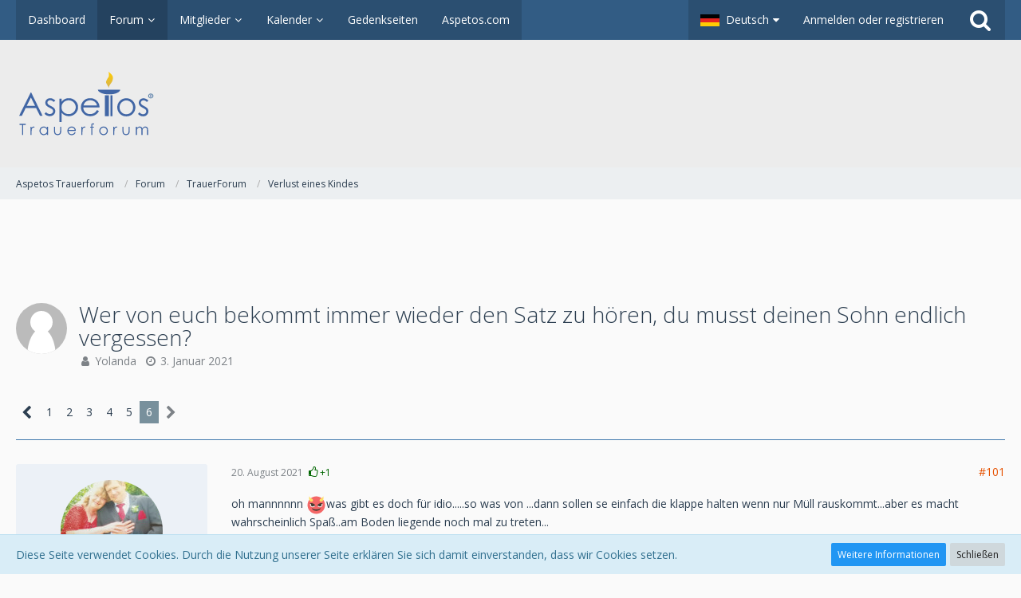

--- FILE ---
content_type: text/html; charset=UTF-8
request_url: https://forum.aspetos.com/forum/thread/2302-wer-von-euch-bekommt-immer-wieder-den-satz-zu-h%C3%B6ren-du-musst-deinen-sohn-endlich/?postID=155466
body_size: 20460
content:




<!DOCTYPE html>
<html dir="ltr" lang="de">

<head>
		
	<title>Wer von euch bekommt immer wieder den Satz zu hören, du musst deinen Sohn endlich vergessen? - Seite 6  - Verlust eines Kindes - Aspetos Trauerforum</title>
	
	<meta charset="utf-8">
<meta name="viewport" content="width=device-width, initial-scale=1">
<meta name="format-detection" content="telephone=no">
<meta property="og:site_name" content="Aspetos Trauerforum">
<meta property="og:title" content="Wer von euch bekommt immer wieder den Satz zu hören, du musst deinen Sohn endlich vergessen? - Aspetos Trauerforum">
<meta property="og:url" content="https://forum.aspetos.com/forum/thread/2302-wer-von-euch-bekommt-immer-wieder-den-satz-zu-h%C3%B6ren-du-musst-deinen-sohn-endlich/">
<meta property="og:type" content="article">
<meta property="og:description" content="Wer von euch bekommt immer wieder diesen Satz zu hören: &quot;Du musst endlich deinen Sohn vergessen! Komm mal weg von diesem Thema!&quot; Ich kann und will ihn nicht vergessen! Sollte ich nicht lieber diese Leute vergessen?">
<meta name="description" content="Wer von euch bekommt immer wieder diesen Satz zu hören: &quot;Du musst endlich deinen Sohn vergessen! Komm mal weg von diesem Thema!&quot; Ich kann und will ihn nicht vergessen! Sollte ich nicht lieber diese Leute vergessen?">

<!-- Stylesheets -->
	<link href='//fonts.googleapis.com/css?family=Open+Sans:400,300,600' rel='stylesheet' type='text/css'>
<link rel="stylesheet" type="text/css" href="https://forum.aspetos.com/style/style-2.css?m=1705407465">


<script>
	var SID_ARG_2ND	= '';
	var WCF_PATH = 'https://forum.aspetos.com/';
	var WSC_API_URL = 'https://forum.aspetos.com/forum/';
	var SECURITY_TOKEN = '272700edc66fa34aa59c8b87737673514c2b593a';
	var LANGUAGE_ID = 1;
	var LANGUAGE_USE_INFORMAL_VARIANT = false;
	var TIME_NOW = 1768991441;
	var URL_LEGACY_MODE = false;
</script>

<script src="https://forum.aspetos.com/js/WoltLabSuite.Core.min.js?v=1541671803"></script>
<script>
requirejs.config({
	baseUrl: 'https://forum.aspetos.com/js'
	
});

</script>
<noscript>
	<style>
		.jsOnly {
			display: none !important;
		}
		
		.noJsOnly {
			display: block !important;
		}
	</style>
</noscript>

<script data-ad-client="ca-pub-2440991802331401" async src="https://pagead2.googlesyndication.com/pagead/js/adsbygoogle.js"></script>

<script src="https://forum.aspetos.com/js/WoltLabSuite.Forum.min.js?v=1541671803"></script><!-- Icons -->
<link rel="icon" href="https://forum.aspetos.com/images/favicon.ico" type="image/x-icon">
<link rel="apple-touch-icon" href="https://forum.aspetos.com/images/apple-touch-icon.png">

<!-- thema color (mobile Chrome) -->
<meta name="theme-color" content="rgba(236, 236, 236, 1)">

<link rel="canonical" href="https://forum.aspetos.com/forum/thread/2302-wer-von-euch-bekommt-immer-wieder-den-satz-zu-h%C3%B6ren-du-musst-deinen-sohn-endlich/">
		
							<link rel="prev" href="https://forum.aspetos.com/forum/thread/2302-wer-von-euch-bekommt-immer-wieder-den-satz-zu-h%C3%B6ren-du-musst-deinen-sohn-endlich/?pageNo=5">
		</head>

<body id="tpl_wbb_thread" itemscope itemtype="http://schema.org/WebPage" itemid="https://forum.aspetos.com/forum/thread/2302-wer-von-euch-bekommt-immer-wieder-den-satz-zu-h%C3%B6ren-du-musst-deinen-sohn-endlich/" data-template="thread" data-application="wbb" data-page-id="46" data-page-identifier="com.woltlab.wbb.Thread">

<a id="top"></a>

<div id="pageContainer" class="pageContainer">
	
	
	<div id="pageHeaderContainer" class="pageHeaderContainer">
	<header id="pageHeader" class="pageHeader">
		<div id="pageHeaderPanel" class="pageHeaderPanel">
			<div class="layoutBoundary">
				<div class="box mainMenu" data-box-identifier="com.woltlab.wcf.MainMenu">
		
		
	<div class="boxContent">
		<nav>
	<ol class="boxMenu">
					<li class="">
				<a href="https://forum.aspetos.com/" class="boxMenuLink">
					<span class="boxMenuLinkTitle">Dashboard</span>
									</a>
				
				</li>					
									<li class="active boxMenuHasChildren">
				<a href="https://forum.aspetos.com/forum/" class="boxMenuLink">
					<span class="boxMenuLinkTitle">Forum</span>
									</a>
				
				<ol class="boxMenuDepth1">					
									<li class="">
				<a href="https://forum.aspetos.com/forum/unresolved-thread-list/" class="boxMenuLink">
					<span class="boxMenuLinkTitle">Unerledigte Themen</span>
									</a>
				
				</li>					
									</ol></li>									<li class=" boxMenuHasChildren">
				<a href="https://forum.aspetos.com/members-list/" class="boxMenuLink">
					<span class="boxMenuLinkTitle">Mitglieder</span>
									</a>
				
				<ol class="boxMenuDepth1">					
									<li class="">
				<a href="https://forum.aspetos.com/recent-activity-list/" class="boxMenuLink">
					<span class="boxMenuLinkTitle">Letzte Aktivitäten</span>
									</a>
				
				</li>					
									<li class="">
				<a href="https://forum.aspetos.com/users-online-list/" class="boxMenuLink">
					<span class="boxMenuLinkTitle">Benutzer online</span>
									</a>
				
				</li>					
									<li class="">
				<a href="https://forum.aspetos.com/team/" class="boxMenuLink">
					<span class="boxMenuLinkTitle">Team</span>
									</a>
				
				</li>					
									<li class="">
				<a href="https://forum.aspetos.com/user-search/" class="boxMenuLink">
					<span class="boxMenuLinkTitle">Mitgliedersuche</span>
									</a>
				
				</li>					
									</ol></li>									<li class=" boxMenuHasChildren">
				<a href="https://forum.aspetos.com/calendar/" class="boxMenuLink">
					<span class="boxMenuLinkTitle">Kalender</span>
									</a>
				
				<ol class="boxMenuDepth1">					
									<li class="">
				<a href="https://forum.aspetos.com/calendar/upcoming-event-list/" class="boxMenuLink">
					<span class="boxMenuLinkTitle">Termine</span>
									</a>
				
				</li>					
									</ol></li>									<li class="">
				<a href="https://aspetos.com/gedenkseiten-oesterreich/" class="boxMenuLink" rel="nofollow" target="_blank">
					<span class="boxMenuLinkTitle">Gedenkseiten</span>
									</a>
				
				</li>					
									<li class="">
				<a href="https://aspetos.com" class="boxMenuLink" rel="nofollow" target="_blank">
					<span class="boxMenuLinkTitle">Aspetos.com</span>
									</a>
				
				</li>					
																</ol>
</nav>	</div>
</div>				
				<nav id="topMenu" class="userPanel">
		
	<ul class="userPanelItems">
									<li id="pageLanguageContainer">
					</li>
										<!-- login box -->
				<li id="userLogin">
					<a class="loginLink" href="https://forum.aspetos.com/login/">Anmelden oder registrieren</a>
					<div id="loginForm" class="loginForm" style="display: none">
						<form method="post" action="https://forum.aspetos.com/login/">
							<section class="section loginFormLogin">
								<h2 class="sectionTitle">Anmeldung</h2>
								
								<dl>
									<dt><label for="username">Benutzername oder E-Mail-Adresse</label></dt>
									<dd>
										<input type="text" id="username" name="username" value="" required class="long jsDialogAutoFocus">
									</dd>
								</dl>
								
								<dl>
									<dt><label for="password">Kennwort</label></dt>
									<dd>
										<input type="password" id="password" name="password" value="" class="long">
										<small><a href="https://forum.aspetos.com/lost-password/">Kennwort vergessen</a></small>
									</dd>
								</dl>
								
																	<dl>
										<dt></dt>
										<dd>
											<label for="useCookies"><input type="checkbox" id="useCookies" name="useCookies" value="1" checked> Dauerhaft angemeldet bleiben</label>
										</dd>
									</dl>
																
								
								
								<div class="userLoginButtons">
									<input type="submit" value="Absenden" accesskey="s">
									<input type="hidden" name="url" value="/forum/thread/2302-wer-von-euch-bekommt-immer-wieder-den-satz-zu-h%C3%B6ren-du-musst-deinen-sohn-endlich/?postID=155466">
									<input type="hidden" name="t" value="272700edc66fa34aa59c8b87737673514c2b593a">								</div>
							</section>
							
															<section class="section loginFormRegister">
									<h2 class="sectionTitle">Registrierung</h2>
									
									<p>Sie haben noch kein Benutzerkonto auf unserer Seite? <a href="https://forum.aspetos.com/register/">Registrieren Sie sich kostenlos</a> und nehmen Sie an unserer Community teil!</p>
									
									<div class="userLoginButtons">
										<a href="https://forum.aspetos.com/register/" class="button loginFormRegisterButton">Benutzerkonto erstellen</a>
									</div>
								</section>
														
							
						</form>
					</div>
					
					</li>
							
								
							
		<!-- page search -->
		<li class="jsOnly">
			<a href="#" id="userPanelSearchButton" class="jsTooltip" title="Suche"><span class="icon icon32 fa-search"></span> <span>Suche</span></a>
		</li>
	</ul>
</nav>
			</div>
		</div>
		
		<div id="pageHeaderFacade" class="pageHeaderFacade">
			<div class="layoutBoundary">
				<div id="pageHeaderLogo" class="pageHeaderLogo">
		
	<a href="https://forum.aspetos.com/">
		<img src="https://forum.aspetos.com/images/styleLogo-2d43d0180dd940d368f20bc6d34aee12c2d61f62.png" alt="" class="pageHeaderLogoLarge" style="width: 502px;height: 80px">
		<img src="https://forum.aspetos.com/images/styleLogo-mobile-2d43d0180dd940d368f20bc6d34aee12c2d61f62.png" alt="" class="pageHeaderLogoSmall">
		
		
	</a>
</div>
				
					

					
			
	
<div id="pageHeaderSearch" class="pageHeaderSearch" itemscope itemtype="http://schema.org/WebSite" itemid="https://forum.aspetos.com/">
	<meta itemprop="url" content="https://forum.aspetos.com/">
	<meta itemprop="name" content="Aspetos Trauerforum">
	<meta itemprop="description" content="">
	
	<form method="post" action="https://forum.aspetos.com/search/" itemprop="potentialAction" itemscope itemtype="http://schema.org/SearchAction">
		<meta itemprop="target" content="https://forum.aspetos.com/search/?q={q}">
		
		<div id="pageHeaderSearchInputContainer" class="pageHeaderSearchInputContainer">
			<div class="pageHeaderSearchType dropdown">
				<a href="#" class="button dropdownToggle">Dieses Thema</a>
				<ul class="dropdownMenu">
					<li><a href="#" data-extended-link="https://forum.aspetos.com/search/" data-object-type="everywhere">Alles</a></li>
					<li class="dropdownDivider"></li>
					
											<li><a href="#" data-extended-link="https://forum.aspetos.com/search/?types%5B%5D=com.woltlab.wbb.post" data-object-type="com.woltlab.wbb.post" data-parameters='{ "threadID": 2302 }'>Dieses Thema</a></li>		<li><a href="#" data-extended-link="https://forum.aspetos.com/search/?types%5B%5D=com.woltlab.wbb.post" data-object-type="com.woltlab.wbb.post" data-parameters='{ "boardIDs[]": 10 }'>Dieses Forum</a></li>
						
						<li class="dropdownDivider"></li>
					
					
																		<li><a href="#" data-extended-link="https://forum.aspetos.com/search/?types%5B%5D=com.woltlab.wcf.article" data-object-type="com.woltlab.wcf.article">Artikel</a></li>
																																			<li><a href="#" data-extended-link="https://forum.aspetos.com/search/?types%5B%5D=com.woltlab.wbb.post" data-object-type="com.woltlab.wbb.post">Forum</a></li>
																								<li><a href="#" data-extended-link="https://forum.aspetos.com/search/?types%5B%5D=com.woltlab.calendar.event" data-object-type="com.woltlab.calendar.event">Termine</a></li>
																
					<li class="dropdownDivider"></li>
					<li><a class="pageHeaderSearchExtendedLink" href="https://forum.aspetos.com/search/">Erweiterte Suche</a></li>
				</ul>
			</div>
			
			<input itemprop="query-input" type="search" name="q" id="pageHeaderSearchInput" class="pageHeaderSearchInput" placeholder="Suchbegriff eingeben" autocomplete="off" value="" required>
			
			<button class="pageHeaderSearchInputButton button" type="submit">
				<span class="icon icon16 fa-search pointer" title="Suche"></span>
			</button>
			
			<div id="pageHeaderSearchParameters"></div>
			
			<input type="hidden" name="t" value="272700edc66fa34aa59c8b87737673514c2b593a">		</div>
	</form>
</div>

	</div>
		</div>
		
		</header>
	
	
</div>
	
	
	
	
	
	<div class="pageNavigation">
	<div class="layoutBoundary">
			<nav class="breadcrumbs">
		<ol itemprop="breadcrumb" itemscope itemtype="http://schema.org/BreadcrumbList">
			<li title="Aspetos Trauerforum" itemprop="itemListElement" itemscope itemtype="http://schema.org/ListItem">
						<a href="https://forum.aspetos.com/" itemprop="item"><span itemprop="name">Aspetos Trauerforum</span></a>
					</li>
									<li title="Forum" itemprop="itemListElement" itemscope itemtype="http://schema.org/ListItem">
						<a href="https://forum.aspetos.com/forum/" itemprop="item"><span itemprop="name">Forum</span></a>
					</li>
									<li title="TrauerForum" itemprop="itemListElement" itemscope itemtype="http://schema.org/ListItem">
						<a href="https://forum.aspetos.com/forum/board/3-trauerforum/" itemprop="item"><span itemprop="name">TrauerForum</span></a>
					</li>
									<li title="Verlust eines Kindes" itemprop="itemListElement" itemscope itemtype="http://schema.org/ListItem">
						<a href="https://forum.aspetos.com/forum/board/10-verlust-eines-kindes/" itemprop="item"><span itemprop="name">Verlust eines Kindes</span></a>
					</li>
		</ol>
	</nav>
		
		<ul class="pageNavigationIcons jsPageNavigationIcons">
								
		</ul>
	</div>
</div>
	
	
	
	<section id="main" class="main" role="main">
		<div class="layoutBoundary">
			
			
			<div id="content" class="content">
				<div class="wcfAdLocation wcfAdLocationHeaderContent"><div><!-- Revive Adserver Asynchronous JS Tag - Generated with Revive Adserver v5.0.5 -->
<ins data-revive-zoneid="9" data-revive-id="fa57d25c4d18e0d05c3e9ffda45602c2"></ins>
<script async src="//run.myrocket.de/www/delivery/asyncjs.php"></script></div></div>				
																<header class="contentHeader messageGroupContentHeader wbbThread" data-thread-id="2302" data-is-link="0">
		<div class="contentHeaderIcon">
			<img src="https://forum.aspetos.com/images/avatars/avatar-default.svg" width="64" height="64" alt="" class="userAvatarImage">			
									
		</div>
		
		<div class="contentHeaderTitle">
			<h1 class="contentTitle">Wer von euch bekommt immer wieder den Satz zu hören, du musst deinen Sohn endlich vergessen?</h1>
			<ul class="inlineList contentHeaderMetaData">
								
				<li>
					<span class="icon icon16 fa-user"></span>
											<a href="https://forum.aspetos.com/user/9289-yolanda/" class="userLink" data-user-id="9289">Yolanda</a>
									</li>
				
				<li>
					<span class="icon icon16 fa-clock-o"></span>
					<a href="https://forum.aspetos.com/forum/thread/2302-wer-von-euch-bekommt-immer-wieder-den-satz-zu-h%C3%B6ren-du-musst-deinen-sohn-endlich/"><time datetime="2021-01-03T10:23:44+01:00" class="datetime" data-timestamp="1609665824" data-date="3. Januar 2021" data-time="10:23" data-offset="3600">3. Januar 2021</time></a>
				</li>
				
								
							</ul>
		</div>
		
		
	</header>
													
				
				
				
				
				

	<div class="paginationTop">
		<nav class="pagination" data-link="https://forum.aspetos.com/forum/thread/2302-wer-von-euch-bekommt-immer-wieder-den-satz-zu-h%C3%B6ren-du-musst-deinen-sohn-endlich/?pageNo=%d" data-pages="6">
<ul>
<li class="skip"><a href="https://forum.aspetos.com/forum/thread/2302-wer-von-euch-bekommt-immer-wieder-den-satz-zu-h%C3%B6ren-du-musst-deinen-sohn-endlich/?pageNo=5" title="Vorherige Seite" class="icon icon24 fa-chevron-left jsTooltip"></a></li>
<li><a href="https://forum.aspetos.com/forum/thread/2302-wer-von-euch-bekommt-immer-wieder-den-satz-zu-h%C3%B6ren-du-musst-deinen-sohn-endlich/?pageNo=1" title="Seite 1">1</a></li>
<li><a href="https://forum.aspetos.com/forum/thread/2302-wer-von-euch-bekommt-immer-wieder-den-satz-zu-h%C3%B6ren-du-musst-deinen-sohn-endlich/?pageNo=2" title="Seite 2">2</a></li>
<li><a href="https://forum.aspetos.com/forum/thread/2302-wer-von-euch-bekommt-immer-wieder-den-satz-zu-h%C3%B6ren-du-musst-deinen-sohn-endlich/?pageNo=3" title="Seite 3">3</a></li>
<li><a href="https://forum.aspetos.com/forum/thread/2302-wer-von-euch-bekommt-immer-wieder-den-satz-zu-h%C3%B6ren-du-musst-deinen-sohn-endlich/?pageNo=4" title="Seite 4">4</a></li>
<li><a href="https://forum.aspetos.com/forum/thread/2302-wer-von-euch-bekommt-immer-wieder-den-satz-zu-h%C3%B6ren-du-musst-deinen-sohn-endlich/?pageNo=5" title="Seite 5">5</a></li>
<li class="active"><span>6</span><span class="invisible">Seite 6 von 6</span></li>
<li class="skip disabled"><span class="icon icon24 fa-chevron-right"></span></li>
</ul></nav>
	</div>


<div class="section">
	<ul class="wbbThreadPostList messageList jsClipboardContainer" data-type="com.woltlab.wbb.post">
										
					
	
	
			<li id="post155461" class="anchorFixedHeader">
			<article class="wbbPost message messageSidebarOrientationLeft jsClipboardObject jsMessage userOnlineGroupMarking3"
				data-object-id="155461" data-post-id="155461" data-can-edit="0" data-can-edit-inline="0"
								data-object-type="com.woltlab.wbb.likeablePost" data-like-liked="0" data-like-likes="1" data-like-dislikes="0" data-like-users='{ "9289": "Yolanda" }' data-user-id="9743"
								itemid="https://forum.aspetos.com/forum/thread/2302-wer-von-euch-bekommt-immer-wieder-den-satz-zu-h%C3%B6ren-du-musst-deinen-sohn-endlich/?postID=155461#post155461" itemscope itemtype="http://schema.org/DiscussionForumPosting"
			>
				
				<meta itemprop="dateCreated" content="2021-08-20T14:33:53+02:00">
				
					
<aside class="messageSidebar member" itemprop="author" itemscope itemtype="http://schema.org/Person">
	<div class="messageAuthor">
		
		
								
							<div class="userAvatar">
					<a href="https://forum.aspetos.com/user/9743-babajaga912/"><img src="https://forum.aspetos.com/images/avatars/9b/2268-9bc5438d91913120d6fa709480cda4de3e7bfd3b.jpg" width="128" height="128" alt="" class="userAvatarImage"></a>
					
									</div>
						
			<div class="messageAuthorContainer">
				<a href="https://forum.aspetos.com/user/9743-babajaga912/" class="username userLink" data-user-id="9743" itemprop="url">
					<span itemprop="name">Babajaga912</span>
				</a>
								
				
			</div>
			
						</div>
	
	
	
						<div class="userCredits">
				<dl class="plain dataList">
					<dt><a href="https://forum.aspetos.com/forum/user-post-list/9743-babajaga912/" title="Beiträge von Babajaga912" class="jsTooltip">Beiträge</a></dt>
	<dd>7.182</dd>
				</dl>
			</div>
		
		
	
</aside>
				
				<div class="messageContent">
					<header class="messageHeader">
						<div class="messageHeaderBox">
							<ul class="messageHeaderMetaData">
								<li><a href="https://forum.aspetos.com/forum/thread/2302-wer-von-euch-bekommt-immer-wieder-den-satz-zu-h%C3%B6ren-du-musst-deinen-sohn-endlich/?postID=155461#post155461" class="permalink messagePublicationTime"><time datetime="2021-08-20T14:33:53+02:00" class="datetime" data-timestamp="1629462833" data-date="20. August 2021" data-time="14:33" data-offset="7200">20. August 2021</time></a></li>
								
								
							</ul>
							
							<ul class="messageStatus">
																																
								
							</ul>
						</div>
						
						<ul class="messageQuickOptions">
															
														
															<li><a href="https://forum.aspetos.com/forum/thread/2302-wer-von-euch-bekommt-immer-wieder-den-satz-zu-h%C3%B6ren-du-musst-deinen-sohn-endlich/?postID=155461#post155461" class="jsTooltip jsButtonShare" title="Teilen" data-link-title="Wer von euch bekommt immer wieder den Satz zu hören, du musst deinen Sohn endlich vergessen?">#101</a></li>
														
														
							
						</ul>
						
						
					</header>
					
					<div class="messageBody">
												
						
						
						<div class="messageText" itemprop="text">
																													
							<p>oh mannnnnn <img src="https://forum.aspetos.com/images/smilies/emojione/1f608.png" alt=":evil:" class="smiley" srcset="https://forum.aspetos.com/images/smilies/emojione/1f608@2x.png 2x" height="23">was gibt es doch für idio.....so was von ...dann sollen se einfach die klappe halten wenn nur  Müll rauskommt...aber es macht wahrscheinlich Spaß..am Boden liegende noch mal zu treten...</p>						</div>
						
						
					</div>
					
					<footer class="messageFooter">
												
													<div class="messageSignature">
								<div>
<p>Am Ende des Regenbogen sehen wir uns wieder <img src="https://forum.aspetos.com/images/smilies/emojione/1f618.png" alt=":*" class="smiley" srcset="https://forum.aspetos.com/images/smilies/emojione/1f618@2x.png 2x" height="23"></p>
<p>meine beiden tollen Männer🖤🫶🖤</p>
</div>
							</div>
												
						
						
						<div class="messageFooterNotes">
														
														
														
														
							
						</div>
						
						<div class="messageFooterGroup">
							<ul class="messageFooterButtons buttonList smallButtons jsMobileNavigation">
																								<li class="jsQuoteMessage" data-object-id="155461" data-is-quoted="0"><a href="#" title="Zitieren" class="button jsTooltip"><span class="icon icon16 fa-quote-left"></span> <span class="invisible">Zitieren</span></a></li>
								<li class="jsReportPost jsOnly" data-object-id="155461"><a href="#" title="Inhalt melden" class="button jsTooltip"><span class="icon icon16 fa-exclamation-triangle"></span> <span class="invisible">Inhalt melden</span></a></li>																
							</ul>
						</div>
					</footer>
				</div>
			</article>
		</li>
		
	
	
						
				
					
							
	
	
			<li id="post155466" class="anchorFixedHeader">
			<article class="wbbPost message messageSidebarOrientationLeft jsClipboardObject jsMessage userOnlineGroupMarking3"
				data-object-id="155466" data-post-id="155466" data-can-edit="0" data-can-edit-inline="0"
								data-object-type="com.woltlab.wbb.likeablePost" data-like-liked="0" data-like-likes="2" data-like-dislikes="0" data-like-users='{ "9743": "Babajaga912", "9289": "Yolanda" }' data-user-id="9350"
								itemid="https://forum.aspetos.com/forum/thread/2302-wer-von-euch-bekommt-immer-wieder-den-satz-zu-h%C3%B6ren-du-musst-deinen-sohn-endlich/?postID=155466#post155466" itemscope itemtype="http://schema.org/DiscussionForumPosting"
			>
				
				<meta itemprop="dateCreated" content="2021-08-20T16:31:03+02:00">
				
				
<aside class="messageSidebar member" itemprop="author" itemscope itemtype="http://schema.org/Person">
	<div class="messageAuthor">
		
		
								
							<div class="userAvatar">
					<a href="https://forum.aspetos.com/user/9350-nebelschleier/"><img src="https://forum.aspetos.com/images/avatars/90/941-90bb02c06ec6e8c73c20f51dabc397857f46035c.jpg" width="128" height="128" alt="" class="userAvatarImage"></a>
					
									</div>
						
			<div class="messageAuthorContainer">
				<a href="https://forum.aspetos.com/user/9350-nebelschleier/" class="username userLink" data-user-id="9350" itemprop="url">
					<span itemprop="name">Nebelschleier</span>
				</a>
								
				
			</div>
			
						</div>
	
	
	
						<div class="userCredits">
				<dl class="plain dataList">
					<dt><a href="https://forum.aspetos.com/forum/user-post-list/9350-nebelschleier/" title="Beiträge von Nebelschleier" class="jsTooltip">Beiträge</a></dt>
	<dd>611</dd>
				</dl>
			</div>
		
		
	
</aside>
				
				<div class="messageContent">
					<header class="messageHeader">
						<div class="messageHeaderBox">
							<ul class="messageHeaderMetaData">
								<li><a href="https://forum.aspetos.com/forum/thread/2302-wer-von-euch-bekommt-immer-wieder-den-satz-zu-h%C3%B6ren-du-musst-deinen-sohn-endlich/?postID=155466#post155466" class="permalink messagePublicationTime"><time datetime="2021-08-20T16:31:03+02:00" class="datetime" data-timestamp="1629469863" data-date="20. August 2021" data-time="16:31" data-offset="7200">20. August 2021</time></a></li>
								
								
							</ul>
							
							<ul class="messageStatus">
																																
								
							</ul>
						</div>
						
						<ul class="messageQuickOptions">
															
														
															<li><a href="https://forum.aspetos.com/forum/thread/2302-wer-von-euch-bekommt-immer-wieder-den-satz-zu-h%C3%B6ren-du-musst-deinen-sohn-endlich/?postID=155466#post155466" class="jsTooltip jsButtonShare" title="Teilen" data-link-title="Wer von euch bekommt immer wieder den Satz zu hören, du musst deinen Sohn endlich vergessen?">#102</a></li>
														
														
							
						</ul>
						
						
					</header>
					
					<div class="messageBody">
												
						
						
						<div class="messageText" itemprop="text">
														
							
<p>Liebe Yolanda <img src="https://forum.aspetos.com/images/smilies/smiley43.gif" alt=":30:" class="smiley" height="25"></p>
<p><br></p>
<p>Ich hatte dir ja schon geschrieben das diese Nachbarin gar keine Ahnung hat und es immer vorkommen kann egal aus welchem Elternhaus man kommt oder was man für eine Schullaufbahn sowie Ausbildung hat.</p>
<p>Dieses erbärmliche Schicksal <img src="https://forum.aspetos.com/images/smilies/smiley43.gif" alt=":30:" class="smiley" height="25"></p>
<p>Bei so einer Person denke ich gleich die hat das Brettergymnasium besucht und kann wenn es hoch kommt gerade mal ihren Namen tanzen zu mehr ist sie nicht fähig.</p>
<p><br></p>
<p>Fühl dich ganz lieb umarmt <img src="https://forum.aspetos.com/images/smilies/smiley41.gif" alt=":24:" class="smiley" height="30"><img src="https://forum.aspetos.com/images/smilies/smiley43.gif" alt=":30:" class="smiley" height="25"><img src="https://forum.aspetos.com/images/smilies/smiley41.gif" alt=":24:" class="smiley" height="30"></p>
<p><br></p>
<p><br></p>
<p>Nebelschleier <br></p>
						</div>
						
						
					</div>
					
					<footer class="messageFooter">
												
												
						
						
						<div class="messageFooterNotes">
														
														
														
														
							
						</div>
						
						<div class="messageFooterGroup">
							<ul class="messageFooterButtons buttonList smallButtons jsMobileNavigation">
																								<li class="jsQuoteMessage" data-object-id="155466" data-is-quoted="0"><a href="#" title="Zitieren" class="button jsTooltip"><span class="icon icon16 fa-quote-left"></span> <span class="invisible">Zitieren</span></a></li>
								<li class="jsReportPost jsOnly" data-object-id="155466"><a href="#" title="Inhalt melden" class="button jsTooltip"><span class="icon icon16 fa-exclamation-triangle"></span> <span class="invisible">Inhalt melden</span></a></li>																
							</ul>
						</div>
					</footer>
				</div>
			</article>
		</li>
		
	
	
										
						
						
						
							
					
							
	
	
			<li id="post155470" class="anchorFixedHeader">
			<article class="wbbPost message messageSidebarOrientationLeft jsClipboardObject jsMessage userOnlineGroupMarking3"
				data-object-id="155470" data-post-id="155470" data-can-edit="0" data-can-edit-inline="0"
								data-object-type="com.woltlab.wbb.likeablePost" data-like-liked="0" data-like-likes="2" data-like-dislikes="0" data-like-users='{ "9743": "Babajaga912", "9289": "Yolanda" }' data-user-id="9546"
								itemid="https://forum.aspetos.com/forum/thread/2302-wer-von-euch-bekommt-immer-wieder-den-satz-zu-h%C3%B6ren-du-musst-deinen-sohn-endlich/?postID=155470#post155470" itemscope itemtype="http://schema.org/DiscussionForumPosting"
			>
				
				<meta itemprop="dateCreated" content="2021-08-20T16:40:29+02:00">
				
				
<aside class="messageSidebar member" itemprop="author" itemscope itemtype="http://schema.org/Person">
	<div class="messageAuthor">
		
		
								
							<div class="userAvatar">
					<a href="https://forum.aspetos.com/user/9546-birgit56/"><img src="https://forum.aspetos.com/images/avatars/fe/694-fe0952c9848785d5b6a331f1dd8f5cd87f4a0d03.jpg" width="128" height="128" alt="" class="userAvatarImage"></a>
					
									</div>
						
			<div class="messageAuthorContainer">
				<a href="https://forum.aspetos.com/user/9546-birgit56/" class="username userLink" data-user-id="9546" itemprop="url">
					<span itemprop="name">Birgit56</span>
				</a>
								
				
			</div>
			
						</div>
	
	
	
						<div class="userCredits">
				<dl class="plain dataList">
					<dt><a href="https://forum.aspetos.com/forum/user-post-list/9546-birgit56/" title="Beiträge von Birgit56" class="jsTooltip">Beiträge</a></dt>
	<dd>3.326</dd>
				</dl>
			</div>
		
		
	
</aside>
				
				<div class="messageContent">
					<header class="messageHeader">
						<div class="messageHeaderBox">
							<ul class="messageHeaderMetaData">
								<li><a href="https://forum.aspetos.com/forum/thread/2302-wer-von-euch-bekommt-immer-wieder-den-satz-zu-h%C3%B6ren-du-musst-deinen-sohn-endlich/?postID=155470#post155470" class="permalink messagePublicationTime"><time datetime="2021-08-20T16:40:29+02:00" class="datetime" data-timestamp="1629470429" data-date="20. August 2021" data-time="16:40" data-offset="7200">20. August 2021</time></a></li>
								
								
							</ul>
							
							<ul class="messageStatus">
																																
								
							</ul>
						</div>
						
						<ul class="messageQuickOptions">
															
														
															<li><a href="https://forum.aspetos.com/forum/thread/2302-wer-von-euch-bekommt-immer-wieder-den-satz-zu-h%C3%B6ren-du-musst-deinen-sohn-endlich/?postID=155470#post155470" class="jsTooltip jsButtonShare" title="Teilen" data-link-title="Wer von euch bekommt immer wieder den Satz zu hören, du musst deinen Sohn endlich vergessen?">#103</a></li>
														
														
							
						</ul>
						
						
					</header>
					
					<div class="messageBody">
												
						
						
						<div class="messageText" itemprop="text">
														
							
<p>Ach Yoloanda</p>
<p><br></p>
<p>Es gibt leider immer wieder sehr dummen Menschen</p>
<p><br></p>
<p>die wissen nicht, wie schwerhält es ist einen Menschen ,ein Kind</p>
<p><br></p>
<p>zu verlieren .</p>
<p><br></p>
<p>Ich denke an dich</p>
<p><br></p>
<p>Liebe Grüße</p>
<p>Traurige Birgit</p>
						</div>
						
						
					</div>
					
					<footer class="messageFooter">
												
												
						
						
						<div class="messageFooterNotes">
														
														
														
														
							
						</div>
						
						<div class="messageFooterGroup">
							<ul class="messageFooterButtons buttonList smallButtons jsMobileNavigation">
																								<li class="jsQuoteMessage" data-object-id="155470" data-is-quoted="0"><a href="#" title="Zitieren" class="button jsTooltip"><span class="icon icon16 fa-quote-left"></span> <span class="invisible">Zitieren</span></a></li>
								<li class="jsReportPost jsOnly" data-object-id="155470"><a href="#" title="Inhalt melden" class="button jsTooltip"><span class="icon icon16 fa-exclamation-triangle"></span> <span class="invisible">Inhalt melden</span></a></li>																
							</ul>
						</div>
					</footer>
				</div>
			</article>
		</li>
		
	
	
									
							
						
						
							
					
							
	
	
			<li id="post155475" class="anchorFixedHeader">
			<article class="wbbPost message messageSidebarOrientationLeft jsClipboardObject jsMessage userOnlineGroupMarking3"
				data-object-id="155475" data-post-id="155475" data-can-edit="0" data-can-edit-inline="0"
								data-object-type="com.woltlab.wbb.likeablePost" data-like-liked="0" data-like-likes="2" data-like-dislikes="0" data-like-users='{ "9743": "Babajaga912", "9289": "Yolanda" }' data-user-id="9501"
								itemid="https://forum.aspetos.com/forum/thread/2302-wer-von-euch-bekommt-immer-wieder-den-satz-zu-h%C3%B6ren-du-musst-deinen-sohn-endlich/?postID=155475#post155475" itemscope itemtype="http://schema.org/DiscussionForumPosting"
			>
				
				<meta itemprop="dateCreated" content="2021-08-20T17:16:54+02:00">
				
				
<aside class="messageSidebar member" itemprop="author" itemscope itemtype="http://schema.org/Person">
	<div class="messageAuthor">
		
		
								
							<div class="userAvatar">
					<a href="https://forum.aspetos.com/user/9501-linchen1/"><img src="https://forum.aspetos.com/images/avatars/aa/1199-aa063cd4bb70edf2b95cd9f9c9fb529bdefcc17f.jpg" width="128" height="128" alt="" class="userAvatarImage"></a>
					
									</div>
						
			<div class="messageAuthorContainer">
				<a href="https://forum.aspetos.com/user/9501-linchen1/" class="username userLink" data-user-id="9501" itemprop="url">
					<span itemprop="name">Linchen1</span>
				</a>
								
				
			</div>
			
						</div>
	
	
	
						<div class="userCredits">
				<dl class="plain dataList">
					<dt><a href="https://forum.aspetos.com/forum/user-post-list/9501-linchen1/" title="Beiträge von Linchen1" class="jsTooltip">Beiträge</a></dt>
	<dd>14.186</dd>
				</dl>
			</div>
		
		
	
</aside>
				
				<div class="messageContent">
					<header class="messageHeader">
						<div class="messageHeaderBox">
							<ul class="messageHeaderMetaData">
								<li><a href="https://forum.aspetos.com/forum/thread/2302-wer-von-euch-bekommt-immer-wieder-den-satz-zu-h%C3%B6ren-du-musst-deinen-sohn-endlich/?postID=155475#post155475" class="permalink messagePublicationTime"><time datetime="2021-08-20T17:16:54+02:00" class="datetime" data-timestamp="1629472614" data-date="20. August 2021" data-time="17:16" data-offset="7200">20. August 2021</time></a></li>
								
								
							</ul>
							
							<ul class="messageStatus">
																																
								
							</ul>
						</div>
						
						<ul class="messageQuickOptions">
															
														
															<li><a href="https://forum.aspetos.com/forum/thread/2302-wer-von-euch-bekommt-immer-wieder-den-satz-zu-h%C3%B6ren-du-musst-deinen-sohn-endlich/?postID=155475#post155475" class="jsTooltip jsButtonShare" title="Teilen" data-link-title="Wer von euch bekommt immer wieder den Satz zu hören, du musst deinen Sohn endlich vergessen?">#104</a></li>
														
														
							
						</ul>
						
						
					</header>
					
					<div class="messageBody">
												
						
						
						<div class="messageText" itemprop="text">
														
							
<p>Liebe Yolanda,</p>
<p><br></p>
<p>ich schließe mich hier an alle an einfach nur dumm, saublöd, einfach nur Idioten frech, gemein einfach nur widerlich.....zum <img src="https://forum.aspetos.com/images/smilies/smiley35.gif" alt=":4:" class="smiley" height="39"><img src="https://forum.aspetos.com/images/smilies/smiley35.gif" alt=":4:" class="smiley" height="39"><img src="https://forum.aspetos.com/images/smilies/smiley35.gif" alt=":4:" class="smiley" height="39"><img src="https://forum.aspetos.com/images/smilies/smiley35.gif" alt=":4:" class="smiley" height="39"><img src="https://forum.aspetos.com/images/smilies/smiley35.gif" alt=":4:" class="smiley" height="39"> mehr kann man dazu nicht sagen.</p>
<p><br></p>
<p>Vlg. Linchen <br></p>
						</div>
						
						
					</div>
					
					<footer class="messageFooter">
												
												
						
						
						<div class="messageFooterNotes">
														
														
														
														
							
						</div>
						
						<div class="messageFooterGroup">
							<ul class="messageFooterButtons buttonList smallButtons jsMobileNavigation">
																								<li class="jsQuoteMessage" data-object-id="155475" data-is-quoted="0"><a href="#" title="Zitieren" class="button jsTooltip"><span class="icon icon16 fa-quote-left"></span> <span class="invisible">Zitieren</span></a></li>
								<li class="jsReportPost jsOnly" data-object-id="155475"><a href="#" title="Inhalt melden" class="button jsTooltip"><span class="icon icon16 fa-exclamation-triangle"></span> <span class="invisible">Inhalt melden</span></a></li>																
							</ul>
						</div>
					</footer>
				</div>
			</article>
		</li>
		
	
	
										
						
						
						
							
					
							
	
	
			<li id="post155478" class="anchorFixedHeader messageGroupStarter">
			<article class="wbbPost message messageSidebarOrientationLeft jsClipboardObject jsMessage userOnlineGroupMarking3"
				data-object-id="155478" data-post-id="155478" data-can-edit="0" data-can-edit-inline="0"
								data-object-type="com.woltlab.wbb.likeablePost" data-like-liked="0" data-like-likes="1" data-like-dislikes="0" data-like-users='{ "9644": "Mel021099" }' data-user-id="9289"
								itemid="https://forum.aspetos.com/forum/thread/2302-wer-von-euch-bekommt-immer-wieder-den-satz-zu-h%C3%B6ren-du-musst-deinen-sohn-endlich/?postID=155478#post155478" itemscope itemtype="http://schema.org/DiscussionForumPosting"
			>
				
				<meta itemprop="dateCreated" content="2021-08-20T17:52:55+02:00">
				
				
<aside class="messageSidebar member" itemprop="author" itemscope itemtype="http://schema.org/Person">
	<div class="messageAuthor">
		
		
								
							<div class="userAvatar">
					<a href="https://forum.aspetos.com/user/9289-yolanda/"><img src="https://forum.aspetos.com/images/avatars/avatar-default.svg" width="128" height="128" alt="" class="userAvatarImage"></a>
					
									</div>
						
			<div class="messageAuthorContainer">
				<a href="https://forum.aspetos.com/user/9289-yolanda/" class="username userLink" data-user-id="9289" itemprop="url">
					<span itemprop="name">Yolanda</span>
				</a>
								
				
			</div>
			
						</div>
	
	
	
						<div class="userCredits">
				<dl class="plain dataList">
					<dt><a href="https://forum.aspetos.com/forum/user-post-list/9289-yolanda/" title="Beiträge von Yolanda" class="jsTooltip">Beiträge</a></dt>
	<dd>427</dd>
				</dl>
			</div>
		
		
	
</aside>
				
				<div class="messageContent">
					<header class="messageHeader">
						<div class="messageHeaderBox">
							<ul class="messageHeaderMetaData">
								<li><a href="https://forum.aspetos.com/forum/thread/2302-wer-von-euch-bekommt-immer-wieder-den-satz-zu-h%C3%B6ren-du-musst-deinen-sohn-endlich/?postID=155478#post155478" class="permalink messagePublicationTime"><time datetime="2021-08-20T17:52:55+02:00" class="datetime" data-timestamp="1629474775" data-date="20. August 2021" data-time="17:52" data-offset="7200">20. August 2021</time></a></li>
								
								
							</ul>
							
							<ul class="messageStatus">
																																
								
							</ul>
						</div>
						
						<ul class="messageQuickOptions">
															
														
															<li><a href="https://forum.aspetos.com/forum/thread/2302-wer-von-euch-bekommt-immer-wieder-den-satz-zu-h%C3%B6ren-du-musst-deinen-sohn-endlich/?postID=155478#post155478" class="jsTooltip jsButtonShare" title="Teilen" data-link-title="Wer von euch bekommt immer wieder den Satz zu hören, du musst deinen Sohn endlich vergessen?">#105</a></li>
														
														
							
						</ul>
						
						
					</header>
					
					<div class="messageBody">
												
						
						
						<div class="messageText" itemprop="text">
														
							<p>Ich danke euch allen für eure Worte. Ihr unterstützt mich so sehr. Habt tausend Dank.</p>						</div>
						
						
					</div>
					
					<footer class="messageFooter">
												
												
						
						
						<div class="messageFooterNotes">
														
														
														
														
							
						</div>
						
						<div class="messageFooterGroup">
							<ul class="messageFooterButtons buttonList smallButtons jsMobileNavigation">
																								<li class="jsQuoteMessage" data-object-id="155478" data-is-quoted="0"><a href="#" title="Zitieren" class="button jsTooltip"><span class="icon icon16 fa-quote-left"></span> <span class="invisible">Zitieren</span></a></li>
								<li class="jsReportPost jsOnly" data-object-id="155478"><a href="#" title="Inhalt melden" class="button jsTooltip"><span class="icon icon16 fa-exclamation-triangle"></span> <span class="invisible">Inhalt melden</span></a></li>																
							</ul>
						</div>
					</footer>
				</div>
			</article>
		</li>
		
	
	
									
						
							
						
							
					
							
	
	
			<li id="post156144" class="anchorFixedHeader">
			<article class="wbbPost message messageSidebarOrientationLeft jsClipboardObject jsMessage userOnlineGroupMarking10"
				data-object-id="156144" data-post-id="156144" data-can-edit="0" data-can-edit-inline="0"
								data-object-type="com.woltlab.wbb.likeablePost" data-like-liked="0" data-like-likes="2" data-like-dislikes="0" data-like-users='{ "9740": "Mischi", "9501": "Linchen1" }' data-user-id="9172"
								itemid="https://forum.aspetos.com/forum/thread/2302-wer-von-euch-bekommt-immer-wieder-den-satz-zu-h%C3%B6ren-du-musst-deinen-sohn-endlich/?postID=156144#post156144" itemscope itemtype="http://schema.org/DiscussionForumPosting"
			>
				
				<meta itemprop="dateCreated" content="2021-08-29T12:32:38+02:00">
				
				
<aside class="messageSidebar member" itemprop="author" itemscope itemtype="http://schema.org/Person">
	<div class="messageAuthor">
		
		
								
							<div class="userAvatar">
					<a href="https://forum.aspetos.com/user/9172-isabel-l-k/"><img src="https://forum.aspetos.com/images/avatars/28/484-28163d5642ac293acb502b08287024b2a9fbdb75.jpeg" width="128" height="128" alt="" class="userAvatarImage"></a>
					
									</div>
						
			<div class="messageAuthorContainer">
				<a href="https://forum.aspetos.com/user/9172-isabel-l-k/" class="username userLink" data-user-id="9172" itemprop="url">
					<span itemprop="name">Isabel L.K.</span>
				</a>
								
				
			</div>
			
						</div>
	
	
	
						<div class="userCredits">
				<dl class="plain dataList">
					<dt><a href="https://forum.aspetos.com/forum/user-post-list/9172-isabel-l-k/" title="Beiträge von Isabel L.K." class="jsTooltip">Beiträge</a></dt>
	<dd>2.062</dd>
				</dl>
			</div>
		
		
	
</aside>
				
				<div class="messageContent">
					<header class="messageHeader">
						<div class="messageHeaderBox">
							<ul class="messageHeaderMetaData">
								<li><a href="https://forum.aspetos.com/forum/thread/2302-wer-von-euch-bekommt-immer-wieder-den-satz-zu-h%C3%B6ren-du-musst-deinen-sohn-endlich/?postID=156144#post156144" class="permalink messagePublicationTime"><time datetime="2021-08-29T12:32:38+02:00" class="datetime" data-timestamp="1630233158" data-date="29. August 2021" data-time="12:32" data-offset="7200">29. August 2021</time></a></li>
								
								
							</ul>
							
							<ul class="messageStatus">
																																
								
							</ul>
						</div>
						
						<ul class="messageQuickOptions">
															
														
															<li><a href="https://forum.aspetos.com/forum/thread/2302-wer-von-euch-bekommt-immer-wieder-den-satz-zu-h%C3%B6ren-du-musst-deinen-sohn-endlich/?postID=156144#post156144" class="jsTooltip jsButtonShare" title="Teilen" data-link-title="Wer von euch bekommt immer wieder den Satz zu hören, du musst deinen Sohn endlich vergessen?">#106</a></li>
														
														
							
						</ul>
						
						
					</header>
					
					<div class="messageBody">
												
						
						
						<div class="messageText" itemprop="text">
														
							
<p>Liebe Yolanda,</p>
<p>Was maßen sich Menschen den an..?! Es ist unglaublich.</p>
<p>Ich denke es ist der Versuch auf alles eine Antwort, eine Erklärung zu haben. Und dabei vergessen sie, wie wenig sie wissen.</p>
<p>Wir Menschen dürfen uns eingestehen, dass wir einfach so wenig wissen.</p>
<p><br></p>
<p>Und an der Trauer- da ändert Wissen auch nichts.</p>
<p>Solche Behauptungen sind wirklich eine Gemeinheit und ich hoffe es ist nicht zu tief bei dir rein gegangen.</p>
<p><br></p>
<p>Alles Liebe <img src="https://forum.aspetos.com/images/smilies/emojione/2764.png" alt="&lt;3" class="smiley" srcset="https://forum.aspetos.com/images/smilies/emojione/2764@2x.png 2x" height="23"></p>
<p>Isabel</p>
						</div>
						
						
					</div>
					
					<footer class="messageFooter">
												
												
						
						
						<div class="messageFooterNotes">
														
														
														
														
							
						</div>
						
						<div class="messageFooterGroup">
							<ul class="messageFooterButtons buttonList smallButtons jsMobileNavigation">
																								<li class="jsQuoteMessage" data-object-id="156144" data-is-quoted="0"><a href="#" title="Zitieren" class="button jsTooltip"><span class="icon icon16 fa-quote-left"></span> <span class="invisible">Zitieren</span></a></li>
								<li class="jsReportPost jsOnly" data-object-id="156144"><a href="#" title="Inhalt melden" class="button jsTooltip"><span class="icon icon16 fa-exclamation-triangle"></span> <span class="invisible">Inhalt melden</span></a></li>																
							</ul>
						</div>
					</footer>
				</div>
			</article>
		</li>
		
	
	
										
						
							
						
						
							
					
							
	
	
			<li id="post169932" class="anchorFixedHeader">
			<article class="wbbPost message messageSidebarOrientationLeft jsClipboardObject jsMessage userOnlineGroupMarking3"
				data-object-id="169932" data-post-id="169932" data-can-edit="0" data-can-edit-inline="0"
								data-object-type="com.woltlab.wbb.likeablePost" data-like-liked="0" data-like-likes="2" data-like-dislikes="0" data-like-users='{ "9350": "Nebelschleier", "9289": "Yolanda" }' data-user-id="9223"
								itemid="https://forum.aspetos.com/forum/thread/2302-wer-von-euch-bekommt-immer-wieder-den-satz-zu-h%C3%B6ren-du-musst-deinen-sohn-endlich/?postID=169932#post169932" itemscope itemtype="http://schema.org/DiscussionForumPosting"
			>
				
				<meta itemprop="dateCreated" content="2022-01-07T18:03:10+01:00">
				
				
<aside class="messageSidebar member" itemprop="author" itemscope itemtype="http://schema.org/Person">
	<div class="messageAuthor">
		
		
								
							<div class="userAvatar">
					<a href="https://forum.aspetos.com/user/9223-sverja/"><img src="https://forum.aspetos.com/images/avatars/58/2248-58a3adfa1ff8f1abba975a627912ecd831e263c8.jpg" width="128" height="128" alt="" class="userAvatarImage"></a>
					
									</div>
						
			<div class="messageAuthorContainer">
				<a href="https://forum.aspetos.com/user/9223-sverja/" class="username userLink" data-user-id="9223" itemprop="url">
					<span itemprop="name">Sverja</span>
				</a>
								
				
			</div>
			
						</div>
	
	
	
						<div class="userCredits">
				<dl class="plain dataList">
					<dt><a href="https://forum.aspetos.com/forum/user-post-list/9223-sverja/" title="Beiträge von Sverja" class="jsTooltip">Beiträge</a></dt>
	<dd>6.424</dd>
				</dl>
			</div>
		
		
	
</aside>
				
				<div class="messageContent">
					<header class="messageHeader">
						<div class="messageHeaderBox">
							<ul class="messageHeaderMetaData">
								<li><a href="https://forum.aspetos.com/forum/thread/2302-wer-von-euch-bekommt-immer-wieder-den-satz-zu-h%C3%B6ren-du-musst-deinen-sohn-endlich/?postID=169932#post169932" class="permalink messagePublicationTime"><time datetime="2022-01-07T18:03:10+01:00" class="datetime" data-timestamp="1641574990" data-date="7. Januar 2022" data-time="18:03" data-offset="3600">7. Januar 2022</time></a></li>
								
								
							</ul>
							
							<ul class="messageStatus">
																																
								
							</ul>
						</div>
						
						<ul class="messageQuickOptions">
															
														
															<li><a href="https://forum.aspetos.com/forum/thread/2302-wer-von-euch-bekommt-immer-wieder-den-satz-zu-h%C3%B6ren-du-musst-deinen-sohn-endlich/?postID=169932#post169932" class="jsTooltip jsButtonShare" title="Teilen" data-link-title="Wer von euch bekommt immer wieder den Satz zu hören, du musst deinen Sohn endlich vergessen?">#107</a></li>
														
														
							
						</ul>
						
						
					</header>
					
					<div class="messageBody">
												
						
						
						<div class="messageText" itemprop="text">
														
							
<p>liebe  Yolanda<img src="https://forum.aspetos.com/images/smilies/emojione/2764.png" alt="&lt;3" class="smiley" srcset="https://forum.aspetos.com/images/smilies/emojione/2764@2x.png 2x" height="23"><img src="https://forum.aspetos.com/images/smilies/smiley43.gif" alt=":30:" class="smiley" height="25"><img src="https://forum.aspetos.com/images/smilies/smiley41.gif" alt=":24:" class="smiley" height="30"><img src="https://forum.aspetos.com/images/smilies/smiley43.gif" alt=":30:" class="smiley" height="25"><img src="https://forum.aspetos.com/images/smilies/emojione/2764.png" alt="&lt;3" class="smiley" srcset="https://forum.aspetos.com/images/smilies/emojione/2764@2x.png 2x" height="23"></p>
<p>ich  glaube   auch  das  es  für 2022   immer   noch so ist ....</p>
<p>die  traurige   LIEBE  zu deinem  Sohn  wird  dich weiter begleiten<img src="https://forum.aspetos.com/images/smilies/emojione/2764.png" alt="&lt;3" class="smiley" srcset="https://forum.aspetos.com/images/smilies/emojione/2764@2x.png 2x" height="23"><img src="https://forum.aspetos.com/images/smilies/smiley41.gif" alt=":24:" class="smiley" height="30"><img src="https://forum.aspetos.com/images/smilies/smiley43.gif" alt=":30:" class="smiley" height="25"><img src="https://forum.aspetos.com/images/smilies/emojione/2764.png" alt="&lt;3" class="smiley" srcset="https://forum.aspetos.com/images/smilies/emojione/2764@2x.png 2x" height="23"></p>
<p><img src="https://forum.aspetos.com/images/smilies/emojione/2764.png" alt="&lt;3" class="smiley" srcset="https://forum.aspetos.com/images/smilies/emojione/2764@2x.png 2x" height="23">Sverja.<br></p>
						</div>
						
						
					</div>
					
					<footer class="messageFooter">
												
													<div class="messageSignature">
								<div><p>the  universe  is  singing  a  song</p></div>
							</div>
												
						
						
						<div class="messageFooterNotes">
														
														
														
														
							
						</div>
						
						<div class="messageFooterGroup">
							<ul class="messageFooterButtons buttonList smallButtons jsMobileNavigation">
																								<li class="jsQuoteMessage" data-object-id="169932" data-is-quoted="0"><a href="#" title="Zitieren" class="button jsTooltip"><span class="icon icon16 fa-quote-left"></span> <span class="invisible">Zitieren</span></a></li>
								<li class="jsReportPost jsOnly" data-object-id="169932"><a href="#" title="Inhalt melden" class="button jsTooltip"><span class="icon icon16 fa-exclamation-triangle"></span> <span class="invisible">Inhalt melden</span></a></li>																
							</ul>
						</div>
					</footer>
				</div>
			</article>
		</li>
		
	
	
									
						
						
							
					
							
	
	
			<li id="post169945" class="anchorFixedHeader">
			<article class="wbbPost message messageSidebarOrientationLeft jsClipboardObject jsMessage userOnlineGroupMarking3"
				data-object-id="169945" data-post-id="169945" data-can-edit="0" data-can-edit-inline="0"
								data-object-type="com.woltlab.wbb.likeablePost" data-like-liked="0" data-like-likes="5" data-like-dislikes="0" data-like-users='{ "9918": "Bettinalein", "9350": "Nebelschleier", "9172": "Isabel L.K." }' data-user-id="9850"
								itemid="https://forum.aspetos.com/forum/thread/2302-wer-von-euch-bekommt-immer-wieder-den-satz-zu-h%C3%B6ren-du-musst-deinen-sohn-endlich/?postID=169945#post169945" itemscope itemtype="http://schema.org/DiscussionForumPosting"
			>
				
				<meta itemprop="dateCreated" content="2022-01-07T18:28:11+01:00">
				
				
<aside class="messageSidebar member" itemprop="author" itemscope itemtype="http://schema.org/Person">
	<div class="messageAuthor">
		
		
								
							<div class="userAvatar">
					<a href="https://forum.aspetos.com/user/9850-steffi66/"><img src="https://forum.aspetos.com/images/avatars/ce/1057-ceb4167d7435b7b51143eb52eaf570529d88b570.jpg" width="128" height="128" alt="" class="userAvatarImage"></a>
					
									</div>
						
			<div class="messageAuthorContainer">
				<a href="https://forum.aspetos.com/user/9850-steffi66/" class="username userLink" data-user-id="9850" itemprop="url">
					<span itemprop="name">Steffi66</span>
				</a>
								
				
			</div>
			
						</div>
	
	
	
						<div class="userCredits">
				<dl class="plain dataList">
					<dt><a href="https://forum.aspetos.com/forum/user-post-list/9850-steffi66/" title="Beiträge von Steffi66" class="jsTooltip">Beiträge</a></dt>
	<dd>2.392</dd>
				</dl>
			</div>
		
		
	
</aside>
				
				<div class="messageContent">
					<header class="messageHeader">
						<div class="messageHeaderBox">
							<ul class="messageHeaderMetaData">
								<li><a href="https://forum.aspetos.com/forum/thread/2302-wer-von-euch-bekommt-immer-wieder-den-satz-zu-h%C3%B6ren-du-musst-deinen-sohn-endlich/?postID=169945#post169945" class="permalink messagePublicationTime"><time datetime="2022-01-07T18:28:11+01:00" class="datetime" data-timestamp="1641576491" data-date="7. Januar 2022" data-time="18:28" data-offset="3600">7. Januar 2022</time></a></li>
								
								
							</ul>
							
							<ul class="messageStatus">
																																
								
							</ul>
						</div>
						
						<ul class="messageQuickOptions">
															
														
															<li><a href="https://forum.aspetos.com/forum/thread/2302-wer-von-euch-bekommt-immer-wieder-den-satz-zu-h%C3%B6ren-du-musst-deinen-sohn-endlich/?postID=169945#post169945" class="jsTooltip jsButtonShare" title="Teilen" data-link-title="Wer von euch bekommt immer wieder den Satz zu hören, du musst deinen Sohn endlich vergessen?">#108</a></li>
														
														
							
						</ul>
						
						
					</header>
					
					<div class="messageBody">
												
						
						
						<div class="messageText" itemprop="text">
														
							<p>Wie kann irgendjemand auch nur eine Sekunde lang denken eine Mutter ist in der Lage ihr Kind zu vergessen ????<br></p>						</div>
						
						
					</div>
					
					<footer class="messageFooter">
												
												
						
						
						<div class="messageFooterNotes">
														
														
														
														
							
						</div>
						
						<div class="messageFooterGroup">
							<ul class="messageFooterButtons buttonList smallButtons jsMobileNavigation">
																								<li class="jsQuoteMessage" data-object-id="169945" data-is-quoted="0"><a href="#" title="Zitieren" class="button jsTooltip"><span class="icon icon16 fa-quote-left"></span> <span class="invisible">Zitieren</span></a></li>
								<li class="jsReportPost jsOnly" data-object-id="169945"><a href="#" title="Inhalt melden" class="button jsTooltip"><span class="icon icon16 fa-exclamation-triangle"></span> <span class="invisible">Inhalt melden</span></a></li>																
							</ul>
						</div>
					</footer>
				</div>
			</article>
		</li>
		
	
	
										
						
						
						
							
					
							
	
	
			<li id="post169949" class="anchorFixedHeader">
			<article class="wbbPost message messageSidebarOrientationLeft jsClipboardObject jsMessage userOnlineGroupMarking3"
				data-object-id="169949" data-post-id="169949" data-can-edit="0" data-can-edit-inline="0"
								data-object-type="com.woltlab.wbb.likeablePost" data-like-liked="0" data-like-likes="4" data-like-dislikes="0" data-like-users='{ "10120": "Hexe", "9172": "Isabel L.K.", "9289": "Yolanda" }' data-user-id="10146"
								itemid="https://forum.aspetos.com/forum/thread/2302-wer-von-euch-bekommt-immer-wieder-den-satz-zu-h%C3%B6ren-du-musst-deinen-sohn-endlich/?postID=169949#post169949" itemscope itemtype="http://schema.org/DiscussionForumPosting"
			>
				
				<meta itemprop="dateCreated" content="2022-01-07T18:36:36+01:00">
				
				
<aside class="messageSidebar member" itemprop="author" itemscope itemtype="http://schema.org/Person">
	<div class="messageAuthor">
		
		
								
							<div class="userAvatar">
					<a href="https://forum.aspetos.com/user/10146-ulrike-s/"><img src="https://forum.aspetos.com/images/avatars/avatar-default.svg" width="128" height="128" alt="" class="userAvatarImage"></a>
					
									</div>
						
			<div class="messageAuthorContainer">
				<a href="https://forum.aspetos.com/user/10146-ulrike-s/" class="username userLink" data-user-id="10146" itemprop="url">
					<span itemprop="name">Ulrike S</span>
				</a>
								
				
			</div>
			
						</div>
	
	
	
						<div class="userCredits">
				<dl class="plain dataList">
					<dt><a href="https://forum.aspetos.com/forum/user-post-list/10146-ulrike-s/" title="Beiträge von Ulrike S" class="jsTooltip">Beiträge</a></dt>
	<dd>781</dd>
				</dl>
			</div>
		
		
	
</aside>
				
				<div class="messageContent">
					<header class="messageHeader">
						<div class="messageHeaderBox">
							<ul class="messageHeaderMetaData">
								<li><a href="https://forum.aspetos.com/forum/thread/2302-wer-von-euch-bekommt-immer-wieder-den-satz-zu-h%C3%B6ren-du-musst-deinen-sohn-endlich/?postID=169949#post169949" class="permalink messagePublicationTime"><time datetime="2022-01-07T18:36:36+01:00" class="datetime" data-timestamp="1641576996" data-date="7. Januar 2022" data-time="18:36" data-offset="3600">7. Januar 2022</time></a></li>
								
								
							</ul>
							
							<ul class="messageStatus">
																																
								
							</ul>
						</div>
						
						<ul class="messageQuickOptions">
															
														
															<li><a href="https://forum.aspetos.com/forum/thread/2302-wer-von-euch-bekommt-immer-wieder-den-satz-zu-h%C3%B6ren-du-musst-deinen-sohn-endlich/?postID=169949#post169949" class="jsTooltip jsButtonShare" title="Teilen" data-link-title="Wer von euch bekommt immer wieder den Satz zu hören, du musst deinen Sohn endlich vergessen?">#109</a></li>
														
														
							
						</ul>
						
						
					</header>
					
					<div class="messageBody">
												
						
						
						<div class="messageText" itemprop="text">
														
							
<p>Als meine Mutter ihre Krebsdiagnose bekommen hat und sie wusste, dass sie stirbt, sagte sie zu mir: Jetzt tritt nicht mehr das schlimmste ein, dass Du vor mir stirbst.</p>
<p>So sind Mütter. Sie geben ihr Leben für das ihrer Kinder.</p>
<p>Vergiss den der sagt, du sollst dein Kind vergessen. Er ist es nicht wert, dass Du dich mit ihm beschäftigt.</p>
						</div>
						
						
					</div>
					
					<footer class="messageFooter">
												
												
						
						
						<div class="messageFooterNotes">
														
														
														
														
							
						</div>
						
						<div class="messageFooterGroup">
							<ul class="messageFooterButtons buttonList smallButtons jsMobileNavigation">
																								<li class="jsQuoteMessage" data-object-id="169949" data-is-quoted="0"><a href="#" title="Zitieren" class="button jsTooltip"><span class="icon icon16 fa-quote-left"></span> <span class="invisible">Zitieren</span></a></li>
								<li class="jsReportPost jsOnly" data-object-id="169949"><a href="#" title="Inhalt melden" class="button jsTooltip"><span class="icon icon16 fa-exclamation-triangle"></span> <span class="invisible">Inhalt melden</span></a></li>																
							</ul>
						</div>
					</footer>
				</div>
			</article>
		</li>
		
	
	
									
							
						
						
							
					
							
	
	
			<li id="post169955" class="anchorFixedHeader">
			<article class="wbbPost message messageSidebarOrientationLeft jsClipboardObject jsMessage userOnlineGroupMarking3"
				data-object-id="169955" data-post-id="169955" data-can-edit="0" data-can-edit-inline="0"
								data-object-type="com.woltlab.wbb.likeablePost" data-like-liked="0" data-like-likes="2" data-like-dislikes="0" data-like-users='{ "9289": "Yolanda", "9223": "Sverja" }' data-user-id="10120"
								itemid="https://forum.aspetos.com/forum/thread/2302-wer-von-euch-bekommt-immer-wieder-den-satz-zu-h%C3%B6ren-du-musst-deinen-sohn-endlich/?postID=169955#post169955" itemscope itemtype="http://schema.org/DiscussionForumPosting"
			>
				
				<meta itemprop="dateCreated" content="2022-01-07T18:54:14+01:00">
				
				
<aside class="messageSidebar member" itemprop="author" itemscope itemtype="http://schema.org/Person">
	<div class="messageAuthor">
		
		
								
							<div class="userAvatar">
					<a href="https://forum.aspetos.com/user/10120-hexe/"><img src="https://forum.aspetos.com/images/avatars/avatar-default.svg" width="128" height="128" alt="" class="userAvatarImage"></a>
					
									</div>
						
			<div class="messageAuthorContainer">
				<a href="https://forum.aspetos.com/user/10120-hexe/" class="username userLink" data-user-id="10120" itemprop="url">
					<span itemprop="name">Hexe</span>
				</a>
								
				
			</div>
			
						</div>
	
	
	
						<div class="userCredits">
				<dl class="plain dataList">
					<dt><a href="https://forum.aspetos.com/forum/user-post-list/10120-hexe/" title="Beiträge von Hexe" class="jsTooltip">Beiträge</a></dt>
	<dd>468</dd>
				</dl>
			</div>
		
		
	
</aside>
				
				<div class="messageContent">
					<header class="messageHeader">
						<div class="messageHeaderBox">
							<ul class="messageHeaderMetaData">
								<li><a href="https://forum.aspetos.com/forum/thread/2302-wer-von-euch-bekommt-immer-wieder-den-satz-zu-h%C3%B6ren-du-musst-deinen-sohn-endlich/?postID=169955#post169955" class="permalink messagePublicationTime"><time datetime="2022-01-07T18:54:14+01:00" class="datetime" data-timestamp="1641578054" data-date="7. Januar 2022" data-time="18:54" data-offset="3600">7. Januar 2022</time></a></li>
								
								
							</ul>
							
							<ul class="messageStatus">
																																
								
							</ul>
						</div>
						
						<ul class="messageQuickOptions">
															
														
															<li><a href="https://forum.aspetos.com/forum/thread/2302-wer-von-euch-bekommt-immer-wieder-den-satz-zu-h%C3%B6ren-du-musst-deinen-sohn-endlich/?postID=169955#post169955" class="jsTooltip jsButtonShare" title="Teilen" data-link-title="Wer von euch bekommt immer wieder den Satz zu hören, du musst deinen Sohn endlich vergessen?">#110</a></li>
														
														
							
						</ul>
						
						
					</header>
					
					<div class="messageBody">
												
						
						
						<div class="messageText" itemprop="text">
														
							
<p>Guten Abend zusammen,</p>
<p><br></p>
<p>ganz ehrlich, diese Person, würde ich meiden.</p>
<p><br></p>
<p>Ich kann es mir nicht vorstellen, wie du dich fühlst möchte ich auch gar nicht. <br>Aber gerade das Kind zu verlieren, ist das schlimmste was einer Mutter passieren kann.</p>
<p>Spare deine Kraft für Menschen, die es verdient haben, sich in deinem Umfeld befinden zu dürfen.</p>
<p><br></p>
<p>Ich kann wirklich nur den Kopf schütteln über so einen Satz.</p>
<p><br></p>
<p>Fühle dich mal ganz lieb in den Arm genommen, wenn du möchtest?</p>
<p><img src="https://forum.aspetos.com/images/smilies/smiley41.gif" alt=":24:" class="smiley" height="30"><img src="https://forum.aspetos.com/images/smilies/smiley43.gif" alt=":30:" class="smiley" height="25"><br></p>
						</div>
						
						
					</div>
					
					<footer class="messageFooter">
												
												
						
						
						<div class="messageFooterNotes">
														
														
														
														
							
						</div>
						
						<div class="messageFooterGroup">
							<ul class="messageFooterButtons buttonList smallButtons jsMobileNavigation">
																								<li class="jsQuoteMessage" data-object-id="169955" data-is-quoted="0"><a href="#" title="Zitieren" class="button jsTooltip"><span class="icon icon16 fa-quote-left"></span> <span class="invisible">Zitieren</span></a></li>
								<li class="jsReportPost jsOnly" data-object-id="169955"><a href="#" title="Inhalt melden" class="button jsTooltip"><span class="icon icon16 fa-exclamation-triangle"></span> <span class="invisible">Inhalt melden</span></a></li>																
							</ul>
						</div>
					</footer>
				</div>
			</article>
		</li>
		
	
	
										
						
						
							
						
												<li>
						<div class="wcfAdLocation wbbAdLocationPostList wbbAdLocationAfterEvery10thPost"><div><!-- Revive Adserver Asynchronous JS Tag - Generated with Revive Adserver v5.0.5 -->
<ins data-revive-zoneid="10" data-revive-id="fa57d25c4d18e0d05c3e9ffda45602c2"></ins>
<script async src="//run.myrocket.de/www/delivery/asyncjs.php"></script></div></div>
					</li>
				
							
					
							
	
	
			<li id="post170990" class="anchorFixedHeader messageGroupStarter">
			<article class="wbbPost message messageSidebarOrientationLeft jsClipboardObject jsMessage userOnlineGroupMarking3"
				data-object-id="170990" data-post-id="170990" data-can-edit="0" data-can-edit-inline="0"
								data-object-type="com.woltlab.wbb.likeablePost" data-like-liked="0" data-like-likes="1" data-like-dislikes="0" data-like-users='{ "9223": "Sverja" }' data-user-id="9289"
								itemid="https://forum.aspetos.com/forum/thread/2302-wer-von-euch-bekommt-immer-wieder-den-satz-zu-h%C3%B6ren-du-musst-deinen-sohn-endlich/?postID=170990#post170990" itemscope itemtype="http://schema.org/DiscussionForumPosting"
			>
				
				<meta itemprop="dateCreated" content="2022-01-13T13:03:05+01:00">
				
				
<aside class="messageSidebar member" itemprop="author" itemscope itemtype="http://schema.org/Person">
	<div class="messageAuthor">
		
		
								
							<div class="userAvatar">
					<a href="https://forum.aspetos.com/user/9289-yolanda/"><img src="https://forum.aspetos.com/images/avatars/avatar-default.svg" width="128" height="128" alt="" class="userAvatarImage"></a>
					
									</div>
						
			<div class="messageAuthorContainer">
				<a href="https://forum.aspetos.com/user/9289-yolanda/" class="username userLink" data-user-id="9289" itemprop="url">
					<span itemprop="name">Yolanda</span>
				</a>
								
				
			</div>
			
						</div>
	
	
	
						<div class="userCredits">
				<dl class="plain dataList">
					<dt><a href="https://forum.aspetos.com/forum/user-post-list/9289-yolanda/" title="Beiträge von Yolanda" class="jsTooltip">Beiträge</a></dt>
	<dd>427</dd>
				</dl>
			</div>
		
		
	
</aside>
				
				<div class="messageContent">
					<header class="messageHeader">
						<div class="messageHeaderBox">
							<ul class="messageHeaderMetaData">
								<li><a href="https://forum.aspetos.com/forum/thread/2302-wer-von-euch-bekommt-immer-wieder-den-satz-zu-h%C3%B6ren-du-musst-deinen-sohn-endlich/?postID=170990#post170990" class="permalink messagePublicationTime"><time datetime="2022-01-13T13:03:05+01:00" class="datetime" data-timestamp="1642075385" data-date="13. Januar 2022" data-time="13:03" data-offset="3600">13. Januar 2022</time></a></li>
								
								
							</ul>
							
							<ul class="messageStatus">
																																
								
							</ul>
						</div>
						
						<ul class="messageQuickOptions">
															
														
															<li><a href="https://forum.aspetos.com/forum/thread/2302-wer-von-euch-bekommt-immer-wieder-den-satz-zu-h%C3%B6ren-du-musst-deinen-sohn-endlich/?postID=170990#post170990" class="jsTooltip jsButtonShare" title="Teilen" data-link-title="Wer von euch bekommt immer wieder den Satz zu hören, du musst deinen Sohn endlich vergessen?">#111</a></li>
														
														
							
						</ul>
						
						
					</header>
					
					<div class="messageBody">
												
						
						
						<div class="messageText" itemprop="text">
														
							<p>Ich danke euch für eure Antworten. Ihr habt alle so Recht. Was gibt es nur für Menschen!</p>						</div>
						
						
					</div>
					
					<footer class="messageFooter">
												
												
						
						
						<div class="messageFooterNotes">
														
														
														
														
							
						</div>
						
						<div class="messageFooterGroup">
							<ul class="messageFooterButtons buttonList smallButtons jsMobileNavigation">
																								<li class="jsQuoteMessage" data-object-id="170990" data-is-quoted="0"><a href="#" title="Zitieren" class="button jsTooltip"><span class="icon icon16 fa-quote-left"></span> <span class="invisible">Zitieren</span></a></li>
								<li class="jsReportPost jsOnly" data-object-id="170990"><a href="#" title="Inhalt melden" class="button jsTooltip"><span class="icon icon16 fa-exclamation-triangle"></span> <span class="invisible">Inhalt melden</span></a></li>																
							</ul>
						</div>
					</footer>
				</div>
			</article>
		</li>
		
	
	
									
						
						
							
					
							
	
	
			<li id="post171083" class="anchorFixedHeader">
			<article class="wbbPost message messageSidebarOrientationLeft jsClipboardObject jsMessage userOnlineGroupMarking3"
				data-object-id="171083" data-post-id="171083" data-can-edit="0" data-can-edit-inline="0"
								data-object-type="com.woltlab.wbb.likeablePost" data-like-liked="" data-like-likes="0" data-like-dislikes="0" data-like-users='{  }' data-user-id="9223"
								itemid="https://forum.aspetos.com/forum/thread/2302-wer-von-euch-bekommt-immer-wieder-den-satz-zu-h%C3%B6ren-du-musst-deinen-sohn-endlich/?postID=171083#post171083" itemscope itemtype="http://schema.org/DiscussionForumPosting"
			>
				
				<meta itemprop="dateCreated" content="2022-01-14T11:55:05+01:00">
				
				
<aside class="messageSidebar member" itemprop="author" itemscope itemtype="http://schema.org/Person">
	<div class="messageAuthor">
		
		
								
							<div class="userAvatar">
					<a href="https://forum.aspetos.com/user/9223-sverja/"><img src="https://forum.aspetos.com/images/avatars/58/2248-58a3adfa1ff8f1abba975a627912ecd831e263c8.jpg" width="128" height="128" alt="" class="userAvatarImage"></a>
					
									</div>
						
			<div class="messageAuthorContainer">
				<a href="https://forum.aspetos.com/user/9223-sverja/" class="username userLink" data-user-id="9223" itemprop="url">
					<span itemprop="name">Sverja</span>
				</a>
								
				
			</div>
			
						</div>
	
	
	
						<div class="userCredits">
				<dl class="plain dataList">
					<dt><a href="https://forum.aspetos.com/forum/user-post-list/9223-sverja/" title="Beiträge von Sverja" class="jsTooltip">Beiträge</a></dt>
	<dd>6.424</dd>
				</dl>
			</div>
		
		
	
</aside>
				
				<div class="messageContent">
					<header class="messageHeader">
						<div class="messageHeaderBox">
							<ul class="messageHeaderMetaData">
								<li><a href="https://forum.aspetos.com/forum/thread/2302-wer-von-euch-bekommt-immer-wieder-den-satz-zu-h%C3%B6ren-du-musst-deinen-sohn-endlich/?postID=171083#post171083" class="permalink messagePublicationTime"><time datetime="2022-01-14T11:55:05+01:00" class="datetime" data-timestamp="1642157705" data-date="14. Januar 2022" data-time="11:55" data-offset="3600">14. Januar 2022</time></a></li>
								
								
							</ul>
							
							<ul class="messageStatus">
																																
								
							</ul>
						</div>
						
						<ul class="messageQuickOptions">
															
														
															<li><a href="https://forum.aspetos.com/forum/thread/2302-wer-von-euch-bekommt-immer-wieder-den-satz-zu-h%C3%B6ren-du-musst-deinen-sohn-endlich/?postID=171083#post171083" class="jsTooltip jsButtonShare" title="Teilen" data-link-title="Wer von euch bekommt immer wieder den Satz zu hören, du musst deinen Sohn endlich vergessen?">#112</a></li>
														
														
							
						</ul>
						
						
					</header>
					
					<div class="messageBody">
												
						
						
						<div class="messageText" itemprop="text">
														
							
<p>liebe  Yolanda<img src="https://forum.aspetos.com/images/smilies/emojione/2764.png" alt="&lt;3" class="smiley" srcset="https://forum.aspetos.com/images/smilies/emojione/2764@2x.png 2x" height="23"><img src="https://forum.aspetos.com/images/smilies/smiley43.gif" alt=":30:" class="smiley" height="25"><img src="https://forum.aspetos.com/images/smilies/emojione/2764.png" alt="&lt;3" class="smiley" srcset="https://forum.aspetos.com/images/smilies/emojione/2764@2x.png 2x" height="23"><img src="https://forum.aspetos.com/images/smilies/emojione/2764.png" alt="&lt;3" class="smiley" srcset="https://forum.aspetos.com/images/smilies/emojione/2764@2x.png 2x" height="23"><img src="https://forum.aspetos.com/images/smilies/emojione/2764.png" alt="&lt;3" class="smiley" srcset="https://forum.aspetos.com/images/smilies/emojione/2764@2x.png 2x" height="23"><img src="https://forum.aspetos.com/images/smilies/emojione/2764.png" alt="&lt;3" class="smiley" srcset="https://forum.aspetos.com/images/smilies/emojione/2764@2x.png 2x" height="23"><img src="https://forum.aspetos.com/images/smilies/emojione/2764.png" alt="&lt;3" class="smiley" srcset="https://forum.aspetos.com/images/smilies/emojione/2764@2x.png 2x" height="23"><img src="https://forum.aspetos.com/images/smilies/emojione/2764.png" alt="&lt;3" class="smiley" srcset="https://forum.aspetos.com/images/smilies/emojione/2764@2x.png 2x" height="23"><img src="https://forum.aspetos.com/images/smilies/emojione/2764.png" alt="&lt;3" class="smiley" srcset="https://forum.aspetos.com/images/smilies/emojione/2764@2x.png 2x" height="23"></p>
<p><br></p>
<p>"hier"  ist   eine  "insel"  des  Verständnisses  und  des Mitfühlens<img src="https://forum.aspetos.com/images/smilies/emojione/2764.png" alt="&lt;3" class="smiley" srcset="https://forum.aspetos.com/images/smilies/emojione/2764@2x.png 2x" height="23"><img src="https://forum.aspetos.com/images/smilies/smiley43.gif" alt=":30:" class="smiley" height="25"><img src="https://forum.aspetos.com/images/smilies/smiley43.gif" alt=":30:" class="smiley" height="25"><img src="https://forum.aspetos.com/images/smilies/smiley43.gif" alt=":30:" class="smiley" height="25"><img src="https://forum.aspetos.com/images/smilies/smiley43.gif" alt=":30:" class="smiley" height="25"><img src="https://forum.aspetos.com/images/smilies/smiley43.gif" alt=":30:" class="smiley" height="25"><img src="https://forum.aspetos.com/images/smilies/smiley43.gif" alt=":30:" class="smiley" height="25"><img src="https://forum.aspetos.com/images/smilies/emojione/2764.png" alt="&lt;3" class="smiley" srcset="https://forum.aspetos.com/images/smilies/emojione/2764@2x.png 2x" height="23"></p>
<p>Komme   auch heute  bestmöglich  durch den Tag</p>
<p><img src="https://forum.aspetos.com/images/smilies/emojione/2764.png" alt="&lt;3" class="smiley" srcset="https://forum.aspetos.com/images/smilies/emojione/2764@2x.png 2x" height="23">deine Sverja<br></p>
						</div>
						
						
					</div>
					
					<footer class="messageFooter">
												
													<div class="messageSignature">
								<div><p>the  universe  is  singing  a  song</p></div>
							</div>
												
						
						
						<div class="messageFooterNotes">
														
														
														
														
							
						</div>
						
						<div class="messageFooterGroup">
							<ul class="messageFooterButtons buttonList smallButtons jsMobileNavigation">
																								<li class="jsQuoteMessage" data-object-id="171083" data-is-quoted="0"><a href="#" title="Zitieren" class="button jsTooltip"><span class="icon icon16 fa-quote-left"></span> <span class="invisible">Zitieren</span></a></li>
								<li class="jsReportPost jsOnly" data-object-id="171083"><a href="#" title="Inhalt melden" class="button jsTooltip"><span class="icon icon16 fa-exclamation-triangle"></span> <span class="invisible">Inhalt melden</span></a></li>																
							</ul>
						</div>
					</footer>
				</div>
			</article>
		</li>
		
	
	
										
						
							
						
						
							
					
							
	
	
			<li id="post171126" class="anchorFixedHeader messageGroupStarter">
			<article class="wbbPost message messageSidebarOrientationLeft jsClipboardObject jsMessage userOnlineGroupMarking3"
				data-object-id="171126" data-post-id="171126" data-can-edit="0" data-can-edit-inline="0"
								data-object-type="com.woltlab.wbb.likeablePost" data-like-liked="0" data-like-likes="1" data-like-dislikes="0" data-like-users='{ "9223": "Sverja" }' data-user-id="9289"
								itemid="https://forum.aspetos.com/forum/thread/2302-wer-von-euch-bekommt-immer-wieder-den-satz-zu-h%C3%B6ren-du-musst-deinen-sohn-endlich/?postID=171126#post171126" itemscope itemtype="http://schema.org/DiscussionForumPosting"
			>
				
				<meta itemprop="dateCreated" content="2022-01-14T15:36:15+01:00">
				
				
<aside class="messageSidebar member" itemprop="author" itemscope itemtype="http://schema.org/Person">
	<div class="messageAuthor">
		
		
								
							<div class="userAvatar">
					<a href="https://forum.aspetos.com/user/9289-yolanda/"><img src="https://forum.aspetos.com/images/avatars/avatar-default.svg" width="128" height="128" alt="" class="userAvatarImage"></a>
					
									</div>
						
			<div class="messageAuthorContainer">
				<a href="https://forum.aspetos.com/user/9289-yolanda/" class="username userLink" data-user-id="9289" itemprop="url">
					<span itemprop="name">Yolanda</span>
				</a>
								
				
			</div>
			
						</div>
	
	
	
						<div class="userCredits">
				<dl class="plain dataList">
					<dt><a href="https://forum.aspetos.com/forum/user-post-list/9289-yolanda/" title="Beiträge von Yolanda" class="jsTooltip">Beiträge</a></dt>
	<dd>427</dd>
				</dl>
			</div>
		
		
	
</aside>
				
				<div class="messageContent">
					<header class="messageHeader">
						<div class="messageHeaderBox">
							<ul class="messageHeaderMetaData">
								<li><a href="https://forum.aspetos.com/forum/thread/2302-wer-von-euch-bekommt-immer-wieder-den-satz-zu-h%C3%B6ren-du-musst-deinen-sohn-endlich/?postID=171126#post171126" class="permalink messagePublicationTime"><time datetime="2022-01-14T15:36:15+01:00" class="datetime" data-timestamp="1642170975" data-date="14. Januar 2022" data-time="15:36" data-offset="3600">14. Januar 2022</time></a></li>
								
								
							</ul>
							
							<ul class="messageStatus">
																																
								
							</ul>
						</div>
						
						<ul class="messageQuickOptions">
															
														
															<li><a href="https://forum.aspetos.com/forum/thread/2302-wer-von-euch-bekommt-immer-wieder-den-satz-zu-h%C3%B6ren-du-musst-deinen-sohn-endlich/?postID=171126#post171126" class="jsTooltip jsButtonShare" title="Teilen" data-link-title="Wer von euch bekommt immer wieder den Satz zu hören, du musst deinen Sohn endlich vergessen?">#113</a></li>
														
														
							
						</ul>
						
						
					</header>
					
					<div class="messageBody">
												
						
						
						<div class="messageText" itemprop="text">
														
							<p>Danke, liebe Sverja. Bin so froh, in diesem Forum zu sein.</p>						</div>
						
						
					</div>
					
					<footer class="messageFooter">
												
												
						
						
						<div class="messageFooterNotes">
														
														
														
														
							
						</div>
						
						<div class="messageFooterGroup">
							<ul class="messageFooterButtons buttonList smallButtons jsMobileNavigation">
																								<li class="jsQuoteMessage" data-object-id="171126" data-is-quoted="0"><a href="#" title="Zitieren" class="button jsTooltip"><span class="icon icon16 fa-quote-left"></span> <span class="invisible">Zitieren</span></a></li>
								<li class="jsReportPost jsOnly" data-object-id="171126"><a href="#" title="Inhalt melden" class="button jsTooltip"><span class="icon icon16 fa-exclamation-triangle"></span> <span class="invisible">Inhalt melden</span></a></li>																
							</ul>
						</div>
					</footer>
				</div>
			</article>
		</li>
		
	
	
									
						
						
							
					
							
	
	
			<li id="post171133" class="anchorFixedHeader">
			<article class="wbbPost message messageSidebarOrientationLeft jsClipboardObject jsMessage userOnlineGroupMarking3"
				data-object-id="171133" data-post-id="171133" data-can-edit="0" data-can-edit-inline="0"
								data-object-type="com.woltlab.wbb.likeablePost" data-like-liked="0" data-like-likes="4" data-like-dislikes="0" data-like-users='{ "9289": "Yolanda", "10089": "King", "9350": "Nebelschleier" }' data-user-id="9223"
								itemid="https://forum.aspetos.com/forum/thread/2302-wer-von-euch-bekommt-immer-wieder-den-satz-zu-h%C3%B6ren-du-musst-deinen-sohn-endlich/?postID=171133#post171133" itemscope itemtype="http://schema.org/DiscussionForumPosting"
			>
				
				<meta itemprop="dateCreated" content="2022-01-14T16:08:29+01:00">
				
				
<aside class="messageSidebar member" itemprop="author" itemscope itemtype="http://schema.org/Person">
	<div class="messageAuthor">
		
		
								
							<div class="userAvatar">
					<a href="https://forum.aspetos.com/user/9223-sverja/"><img src="https://forum.aspetos.com/images/avatars/58/2248-58a3adfa1ff8f1abba975a627912ecd831e263c8.jpg" width="128" height="128" alt="" class="userAvatarImage"></a>
					
									</div>
						
			<div class="messageAuthorContainer">
				<a href="https://forum.aspetos.com/user/9223-sverja/" class="username userLink" data-user-id="9223" itemprop="url">
					<span itemprop="name">Sverja</span>
				</a>
								
				
			</div>
			
						</div>
	
	
	
						<div class="userCredits">
				<dl class="plain dataList">
					<dt><a href="https://forum.aspetos.com/forum/user-post-list/9223-sverja/" title="Beiträge von Sverja" class="jsTooltip">Beiträge</a></dt>
	<dd>6.424</dd>
				</dl>
			</div>
		
		
	
</aside>
				
				<div class="messageContent">
					<header class="messageHeader">
						<div class="messageHeaderBox">
							<ul class="messageHeaderMetaData">
								<li><a href="https://forum.aspetos.com/forum/thread/2302-wer-von-euch-bekommt-immer-wieder-den-satz-zu-h%C3%B6ren-du-musst-deinen-sohn-endlich/?postID=171133#post171133" class="permalink messagePublicationTime"><time datetime="2022-01-14T16:08:29+01:00" class="datetime" data-timestamp="1642172909" data-date="14. Januar 2022" data-time="16:08" data-offset="3600">14. Januar 2022</time></a></li>
								
								
							</ul>
							
							<ul class="messageStatus">
																																
								
							</ul>
						</div>
						
						<ul class="messageQuickOptions">
															
														
															<li><a href="https://forum.aspetos.com/forum/thread/2302-wer-von-euch-bekommt-immer-wieder-den-satz-zu-h%C3%B6ren-du-musst-deinen-sohn-endlich/?postID=171133#post171133" class="jsTooltip jsButtonShare" title="Teilen" data-link-title="Wer von euch bekommt immer wieder den Satz zu hören, du musst deinen Sohn endlich vergessen?">#114</a></li>
														
														
							
						</ul>
						
						
					</header>
					
					<div class="messageBody">
												
						
						
						<div class="messageText" itemprop="text">
														
							
<p>ich glaube  wir sind ALLE   froh und dankbar  das  wir  dieses  Forum  haben</p>
<p><img src="https://forum.aspetos.com/images/smilies/emojione/2764.png" alt="&lt;3" class="smiley" srcset="https://forum.aspetos.com/images/smilies/emojione/2764@2x.png 2x" height="23"><img src="https://forum.aspetos.com/images/smilies/smiley41.gif" alt=":24:" class="smiley" height="30"><img src="https://forum.aspetos.com/images/smilies/smiley43.gif" alt=":30:" class="smiley" height="25"><img src="https://forum.aspetos.com/images/smilies/emojione/2764.png" alt="&lt;3" class="smiley" srcset="https://forum.aspetos.com/images/smilies/emojione/2764@2x.png 2x" height="23"><br></p>
						</div>
						
						
					</div>
					
					<footer class="messageFooter">
												
													<div class="messageSignature">
								<div><p>the  universe  is  singing  a  song</p></div>
							</div>
												
						
						
						<div class="messageFooterNotes">
														
														
														
														
							
						</div>
						
						<div class="messageFooterGroup">
							<ul class="messageFooterButtons buttonList smallButtons jsMobileNavigation">
																								<li class="jsQuoteMessage" data-object-id="171133" data-is-quoted="0"><a href="#" title="Zitieren" class="button jsTooltip"><span class="icon icon16 fa-quote-left"></span> <span class="invisible">Zitieren</span></a></li>
								<li class="jsReportPost jsOnly" data-object-id="171133"><a href="#" title="Inhalt melden" class="button jsTooltip"><span class="icon icon16 fa-exclamation-triangle"></span> <span class="invisible">Inhalt melden</span></a></li>																
							</ul>
						</div>
					</footer>
				</div>
			</article>
		</li>
		
	
	
										
						
						
						
							
					
									<li class="messageListPagination">
				<nav class="pagination" data-link="https://forum.aspetos.com/forum/thread/2302-wer-von-euch-bekommt-immer-wieder-den-satz-zu-h%C3%B6ren-du-musst-deinen-sohn-endlich/?pageNo=%d" data-pages="6">
<ul>
<li class="skip"><a href="https://forum.aspetos.com/forum/thread/2302-wer-von-euch-bekommt-immer-wieder-den-satz-zu-h%C3%B6ren-du-musst-deinen-sohn-endlich/?pageNo=5" title="Vorherige Seite" class="icon icon24 fa-chevron-left jsTooltip"></a></li>
<li><a href="https://forum.aspetos.com/forum/thread/2302-wer-von-euch-bekommt-immer-wieder-den-satz-zu-h%C3%B6ren-du-musst-deinen-sohn-endlich/?pageNo=1" title="Seite 1">1</a></li>
<li><a href="https://forum.aspetos.com/forum/thread/2302-wer-von-euch-bekommt-immer-wieder-den-satz-zu-h%C3%B6ren-du-musst-deinen-sohn-endlich/?pageNo=2" title="Seite 2">2</a></li>
<li><a href="https://forum.aspetos.com/forum/thread/2302-wer-von-euch-bekommt-immer-wieder-den-satz-zu-h%C3%B6ren-du-musst-deinen-sohn-endlich/?pageNo=3" title="Seite 3">3</a></li>
<li><a href="https://forum.aspetos.com/forum/thread/2302-wer-von-euch-bekommt-immer-wieder-den-satz-zu-h%C3%B6ren-du-musst-deinen-sohn-endlich/?pageNo=4" title="Seite 4">4</a></li>
<li><a href="https://forum.aspetos.com/forum/thread/2302-wer-von-euch-bekommt-immer-wieder-den-satz-zu-h%C3%B6ren-du-musst-deinen-sohn-endlich/?pageNo=5" title="Seite 5">5</a></li>
<li class="active"><span>6</span><span class="invisible">Seite 6 von 6</span></li>
<li class="skip disabled"><span class="icon icon24 fa-chevron-right"></span></li>
</ul></nav>
			</li>
		
			</ul>
</div>


</div>
				
							
					</div>
	</section>
	
	
	
			<div class="boxesFooterBoxes">
			<div class="layoutBoundary">
				<div class="boxContainer">
					<section class="box boxFullWidth jsOnly">
			<h2 class="boxTitle">Teilen</h2>
			
			<div class="boxContent">
				<div class="messageShareButtons jsMessageShareButtons jsOnly">
	<!--	
	<ul class="inlineList">
					<li>
				<a class="button jsShareFacebook" title="Facebook">
					<span class="icon icon24 fa-facebook-official"></span>
					<span>Facebook</span>
				</a>
			</li>
							<li>
				<a class="button jsShareTwitter" title="Twitter">
					<span class="icon icon24 fa-twitter"></span>
					<span>Twitter</span>
				</a>
			</li>
							<li>
				<a class="button jsShareGoogle" title="Google+">
					<span class="icon icon24 fa-google-plus-official"></span>
					<span>Google+</span>
				</a>
			</li>
							<li>
				<a class="button jsShareReddit" title="Reddit">
					<span class="icon icon24 fa-reddit"></span>
					<span>Reddit</span>
				</a>
			</li>
									<li>
				<a class="button jsShareLinkedIn" title="LinkedIn">
					<span class="icon icon24 fa-linkedin jsTooltip"></span>
					<span>LinkedIn</span>
				</a>
			</li>
							<li>
				<a class="button jsSharePinterest" title="Pinterest">
					<span class="icon icon24 fa-pinterest-p jsTooltip"></span>
					<span>Pinterest</span>
				</a>
			</li>
						
	</ul>
	
	-->
</div>
			</div>
		</section>
				</div>
			</div>
		</div>
	
	
	<footer id="pageFooter" class="pageFooter">
		
						
			<div class="boxesFooter">
			<div class="layoutBoundary">
													<div class="boxContainer">
													<div class="box" data-box-identifier="com.woltlab.wcf.FooterMenu">
		
		
	<div class="boxContent">
		<nav>
	<ol class="boxMenu">
					<li class="">
				<a href="https://forum.aspetos.com/datenschutzerklaerung/" class="boxMenuLink">
					<span class="boxMenuLinkTitle">Datenschutzerklärung</span>
									</a>
				
				</li>					
									<li class="">
				<a href="https://forum.aspetos.com/legal-notice/" class="boxMenuLink">
					<span class="boxMenuLinkTitle">Impressum</span>
									</a>
				
				</li>					
																</ol>
</nav>	</div>
</div>																								</div>
							</div>
		</div>
		
			<div id="pageFooterCopyright" class="pageFooterCopyright">
			<div class="layoutBoundary">
				<div class="copyright"><a href="https://www.woltlab.com/de/" rel="nofollow" target="_blank">Community-Software: <strong>WoltLab Suite&trade;</strong></a></div>
			</div>
		</div>
	
</footer>
</div>

<div id="pageMainMenuMobile" class="pageMainMenuMobile menuOverlayMobile" data-page-logo="https://forum.aspetos.com/images/styleLogo-2d43d0180dd940d368f20bc6d34aee12c2d61f62.png">
	<ol class="menuOverlayItemList" data-title="Menü">
		<li class="menuOverlayTitle">Navigation</li>
					<li class="menuOverlayItem">
								<a href="https://forum.aspetos.com/" class="menuOverlayItemLink">
					<span class="menuOverlayItemTitle">Dashboard</span>
									</a>
				
				</li>					
										<li class="menuOverlayItem">
								<a href="https://forum.aspetos.com/forum/" class="menuOverlayItemLink active">
					<span class="menuOverlayItemTitle">Forum</span>
									</a>
				
				<ol class="menuOverlayItemList">					
										<li class="menuOverlayItem">
								<a href="https://forum.aspetos.com/forum/unresolved-thread-list/" class="menuOverlayItemLink">
					<span class="menuOverlayItemTitle">Unerledigte Themen</span>
									</a>
				
				</li>					
											</ol></li>										<li class="menuOverlayItem">
								<a href="https://forum.aspetos.com/members-list/" class="menuOverlayItemLink">
					<span class="menuOverlayItemTitle">Mitglieder</span>
									</a>
				
				<ol class="menuOverlayItemList">					
										<li class="menuOverlayItem">
								<a href="https://forum.aspetos.com/recent-activity-list/" class="menuOverlayItemLink">
					<span class="menuOverlayItemTitle">Letzte Aktivitäten</span>
									</a>
				
				</li>					
										<li class="menuOverlayItem">
								<a href="https://forum.aspetos.com/users-online-list/" class="menuOverlayItemLink">
					<span class="menuOverlayItemTitle">Benutzer online</span>
									</a>
				
				</li>					
										<li class="menuOverlayItem">
								<a href="https://forum.aspetos.com/team/" class="menuOverlayItemLink">
					<span class="menuOverlayItemTitle">Team</span>
									</a>
				
				</li>					
										<li class="menuOverlayItem">
								<a href="https://forum.aspetos.com/user-search/" class="menuOverlayItemLink">
					<span class="menuOverlayItemTitle">Mitgliedersuche</span>
									</a>
				
				</li>					
											</ol></li>										<li class="menuOverlayItem">
								<a href="https://forum.aspetos.com/calendar/" class="menuOverlayItemLink">
					<span class="menuOverlayItemTitle">Kalender</span>
									</a>
				
				<ol class="menuOverlayItemList">					
										<li class="menuOverlayItem">
								<a href="https://forum.aspetos.com/calendar/upcoming-event-list/" class="menuOverlayItemLink">
					<span class="menuOverlayItemTitle">Termine</span>
									</a>
				
				</li>					
											</ol></li>										<li class="menuOverlayItem">
								<a href="https://aspetos.com/gedenkseiten-oesterreich/" class="menuOverlayItemLink">
					<span class="menuOverlayItemTitle">Gedenkseiten</span>
									</a>
				
				</li>					
										<li class="menuOverlayItem">
								<a href="https://aspetos.com" class="menuOverlayItemLink">
					<span class="menuOverlayItemTitle">Aspetos.com</span>
									</a>
				
				</li>					
																				<li class="menuOverlayItemSpacer"></li>
		<li class="menuOverlayItem" data-more="com.woltlab.wcf.search">
			<a href="#" class="menuOverlayItemLink box24">
				<span class="icon icon24 fa-search"></span>
				<span class="menuOverlayItemTitle">Suche</span>
			</a>
		</li>
		<li class="menuOverlayItem" id="pageMainMenuMobilePageOptionsContainer">
			<a href="#" class="menuOverlayItemLink box24">
				<span class="icon icon24 fa-gears"></span>
				<span class="menuOverlayItemTitle">Optionen</span>
			</a>
			<ol class="menuOverlayItemList">
				<li class="menuOverlayItem jsMenuOverlayItemPlaceholder"><a href="#">(placeholder)</a></li>
			</ol>
		</li>
		
		
		
					<li class="menuOverlayTitle">Aktueller Ort</li>
			<li class="menuOverlayItem">
						<a href="https://forum.aspetos.com/" class="menuOverlayItemLink">
							<span class="box24">
								<span class="icon icon24 fa-home"></span>
								<span class="menuOverlayItemTitle">Aspetos Trauerforum</span>
							</span>
						</a>
					</li>
														<li class="menuOverlayItem">
						<a href="https://forum.aspetos.com/forum/" class="menuOverlayItemLink">
							<span style="padding-left: 20px"  class="box24">
								<span class="icon icon24 fa-caret-right"></span>
								<span class="menuOverlayItemTitle">Forum</span>
							</span>
						</a>
					</li>
														<li class="menuOverlayItem">
						<a href="https://forum.aspetos.com/forum/board/3-trauerforum/" class="menuOverlayItemLink">
							<span style="padding-left: 40px"  class="box24">
								<span class="icon icon24 fa-caret-right"></span>
								<span class="menuOverlayItemTitle">TrauerForum</span>
							</span>
						</a>
					</li>
														<li class="menuOverlayItem">
						<a href="https://forum.aspetos.com/forum/board/10-verlust-eines-kindes/" class="menuOverlayItemLink">
							<span style="padding-left: 60px"  class="box24">
								<span class="icon icon24 fa-caret-right"></span>
								<span class="menuOverlayItemTitle">Verlust eines Kindes</span>
							</span>
						</a>
					</li>
		
	</ol>
</div>


<div id="pageUserMenuMobile" class="pageUserMenuMobile menuOverlayMobile" data-page-logo="https://forum.aspetos.com/images/styleLogo-2d43d0180dd940d368f20bc6d34aee12c2d61f62.png">
	<ol class="menuOverlayItemList" data-title="Benutzer-Menü">
					
			<li class="menuOverlayTitle">Benutzer-Menü</li>
			<li class="menuOverlayItem" data-more="com.woltlab.wcf.login">
				<a href="#" class="menuOverlayItemLink box24">
					<span class="icon icon24 fa-sign-in"></span>
					<span class="menuOverlayItemTitle">Anmeldung</span>
				</a>
			</li>
							<li class="menuOverlayItem">
					<a href="https://forum.aspetos.com/register/" class="menuOverlayItemLink box24">
						<span class="icon icon24 fa-user-plus"></span>
						<span class="menuOverlayItemTitle">Registrierung</span>
					</a>
				</li>
						
			
			
							<li class="menuOverlayItemSpacer"></li>
				<li class="menuOverlayTitle">Sprache</li>
				<li class="menuOverlayItem">
					<a href="#" class="menuOverlayItemLink box24">
						<img src="https://forum.aspetos.com/icon/flag/de.svg" alt="">
						<span class="menuOverlayItemTitle">Deutsch</span>
					</a>
					<ol class="menuOverlayItemList" data-title="Sprache">
													<li class="menuOverlayItem" data-more="com.woltlab.wcf.language" data-language-code="de" data-language-id="1">
								<a href="#" class="menuOverlayItemLink box24">
									<img src="https://forum.aspetos.com/icon/flag/de.svg" alt="">
									<span class="menuOverlayItemTitle">Deutsch</span>
								</a>
							</li>
													<li class="menuOverlayItem" data-more="com.woltlab.wcf.language" data-language-code="en" data-language-id="2">
								<a href="#" class="menuOverlayItemLink box24">
									<img src="https://forum.aspetos.com/icon/flag/gb.svg" alt="">
									<span class="menuOverlayItemTitle">English</span>
								</a>
							</li>
											</ol>
				</li>
						</ol>
</div>



<div class="pageFooterStickyNotice">
			<div class="info cookiePolicyNotice">
			<div class="layoutBoundary">
				<span class="cookiePolicyNoticeText">Diese Seite verwendet Cookies. Durch die Nutzung unserer Seite erklären Sie sich damit einverstanden, dass wir Cookies setzen.</span>
				<a href="https://forum.aspetos.com/cookie-richtlinie/" class="button buttonPrimary small cookiePolicyNoticeMoreInformation">Weitere Informationen</a>
				<a href="#" class="button small jsOnly cookiePolicyNoticeDismiss">Schließen</a>
				</div>
		</div>
		
	
	
	<noscript>
		<div class="info">
			<div class="layoutBoundary">
				<span class="javascriptDisabledWarningText">In Ihrem Webbrowser ist JavaScript deaktiviert. Um alle Funktionen dieser Website nutzen zu können, muss JavaScript aktiviert sein.</span>
			</div>
		</div>	
	</noscript>
</div>

<script>
	require(['Language', 'WoltLabSuite/Core/BootstrapFrontend', 'User'], function(Language, BootstrapFrontend, User) {
		Language.addObject({
			'__days': [ 'Sonntag', 'Montag', 'Dienstag', 'Mittwoch', 'Donnerstag', 'Freitag', 'Samstag' ],
			'__daysShort': [ 'So', 'Mo', 'Di', 'Mi', 'Do', 'Fr', 'Sa' ],
			'__months': [ 'Januar', 'Februar', 'März', 'April', 'Mai', 'Juni', 'Juli', 'August', 'September', 'Oktober', 'November', 'Dezember' ], 
			'__monthsShort': [ 'Jan', 'Feb', 'Mrz', 'Apr', 'Mai', 'Jun', 'Jul', 'Aug', 'Sep', 'Okt', 'Nov', 'Dez' ],
			'wcf.clipboard.item.unmarkAll': 'Demarkieren',
			'wcf.date.relative.now': 'Vor einem Moment',
			'wcf.date.relative.minutes': 'Vor {if $minutes > 1}{#$minutes} Minuten{else}einer Minute{\/if}',
			'wcf.date.relative.hours': 'Vor {if $hours > 1}{#$hours} Stunden{else}einer Stunde{\/if}',
			'wcf.date.relative.pastDays': '{if $days > 1}{$day}{else}Gestern{\/if}, {$time}',
			'wcf.date.dateFormat': 'j. F Y',
			'wcf.date.dateTimeFormat': '%date%, %time%',
			'wcf.date.shortDateTimeFormat': '%date%',
			'wcf.date.hour': 'Stunde',
			'wcf.date.minute': 'Minute',
			'wcf.date.timeFormat': 'H:i',
			'wcf.date.firstDayOfTheWeek': '1',
			'wcf.global.button.add': 'Hinzufügen',
			'wcf.global.button.cancel': 'Abbrechen',
			'wcf.global.button.close': 'Schließen',
			'wcf.global.button.collapsible': 'Auf- und Zuklappen',
			'wcf.global.button.delete': 'Löschen',
			'wcf.global.button.disable': 'Deaktivieren',
			'wcf.global.button.disabledI18n': 'einsprachig',
			'wcf.global.button.edit': 'Bearbeiten',
			'wcf.global.button.enable': 'Aktivieren',
			'wcf.global.button.hide': 'Ausblenden',
			'wcf.global.button.insert': 'Einfügen',
			'wcf.global.button.next': 'Weiter »',
			'wcf.global.button.preview': 'Vorschau',
			'wcf.global.button.reset': 'Zurücksetzen',
			'wcf.global.button.save': 'Speichern',
			'wcf.global.button.search': 'Suche',
			'wcf.global.button.submit': 'Absenden',
			'wcf.global.button.upload': 'Hochladen',
			'wcf.global.confirmation.cancel': 'Abbrechen',
			'wcf.global.confirmation.confirm': 'OK',
			'wcf.global.confirmation.title': 'Bestätigung erforderlich',
			'wcf.global.decimalPoint': ',',
			'wcf.global.error.timeout': 'Keine Antwort vom Server erhalten, Anfrage wurde abgebrochen.',
			'wcf.global.form.error.empty': 'Bitte füllen Sie dieses Eingabefeld aus.',
			'wcf.global.form.error.greaterThan': 'Der eingegebene Wert muss größer sein als {#$greaterThan}.',
			'wcf.global.form.error.lessThan': 'Der eingegebene Wert muss kleiner sein als {#$lessThan}.',
			'wcf.global.form.error.multilingual': 'Bitte füllen Sie dieses Eingabefeld für jede Sprache aus.',
			'wcf.global.form.input.maxItems': 'Maximale Anzahl erreicht',
			'wcf.global.language.noSelection': 'Keine Auswahl',
			'wcf.global.loading': 'Lädt …',
			'wcf.global.noSelection': '(Keine Auswahl)',
			'wcf.global.select': 'Auswählen',
			'wcf.page.jumpTo': 'Gehe zu Seite',
			'wcf.page.jumpTo.description': 'Geben Sie einen Wert zwischen „1“ und „#pages#“ ein.',
			'wcf.global.page.pagination': 'Navigation',
			'wcf.global.page.next': 'Nächste Seite',
			'wcf.global.page.previous': 'Vorherige Seite',
			'wcf.global.pageDirection': 'ltr',
			'wcf.global.reason': 'Begründung',
			'wcf.global.scrollUp': 'Zum Seitenanfang',
			'wcf.global.success': 'Die Aktion wurde erfolgreich ausgeführt.',
			'wcf.global.success.add': 'Der Eintrag wurde gespeichert.',
			'wcf.global.success.edit': 'Die Änderungen wurden gespeichert.',
			'wcf.global.thousandsSeparator': '.',
			'wcf.page.pagePosition': 'Seite {#$pageNo} von {#$pages}',
			'wcf.style.changeStyle': 'Stil ändern',
			'wcf.user.activityPoint': 'Punkte',
			'wcf.user.panel.markAllAsRead': 'Alle als gelesen markieren',
			'wcf.user.panel.markAsRead': 'Als gelesen markieren',
			'wcf.user.panel.settings': 'Einstellungen',
			'wcf.user.panel.showAll': 'Alle anzeigen'
							,'wcf.like.button.like': 'Verstehe dich',
				'wcf.like.button.dislike': 'Gefällt mir nicht',
				'wcf.like.tooltip': '{if $likes}{#$likes} Like{if $likes != 1}s{/if}{if $dislikes}, {/if}{/if}{if $dislikes}{#$dislikes} Dislike{if $dislikes != 1}s{/if}{/if}',
				'wcf.like.summary': '{if $others == 0}{@$users.slice(0, -1).join(", ")}{if $users.length > 1} und {/if}{@$users.slice(-1)[0]}{else}{@$users.join(", ")} und {if $others == 1}einem{else}{#$others}{/if} weiteren{/if} gefällt das.',
				'wcf.like.details': 'Details'
						
			
		});
		
		BootstrapFrontend.setup({
			backgroundQueue: {
				url: 'https://forum.aspetos.com/background-queue-perform/',
				force: false			},
			styleChanger: false		});
		
		User.init(0, '');
	});
	
	// prevent jQuery and other libraries from utilizing define()
	__require_define_amd = define.amd;
	define.amd = undefined;
</script>


<script src="https://forum.aspetos.com/js/3rdParty/jquery.min.js?v=1541671803"></script>

<script src="https://forum.aspetos.com/js/WCF.Combined.min.js?v=1541671803"></script>


<script>
	define.amd = __require_define_amd;
	$.holdReady(true);
	
	WCF.User.init(0, '');
</script>





<script>
	$(function() {
		WCF.System.PageNavigation.init('.pagination');
		WCF.User.Profile.ActivityPointList.init();
		
		
		
				
					new WCF.System.KeepAlive(1740);
			});
</script>

	
<script>
		var $imageViewer = null;
		$(function() {
			WCF.Language.addObject({
				'wcf.imageViewer.button.enlarge': 'Vollbild-Modus',
				'wcf.imageViewer.button.full': 'Originalversion aufrufen',
				'wcf.imageViewer.seriesIndex': '{literal}{x} von {y}{/literal}',
				'wcf.imageViewer.counter': 'Bild {x} von {y}',
				'wcf.imageViewer.close': 'Schließen',
				'wcf.imageViewer.enlarge': 'Bild direkt anzeigen',
				'wcf.imageViewer.next': 'Nächstes Bild',
				'wcf.imageViewer.previous': 'Vorheriges Bild'
			});
			
			$imageViewer = new WCF.ImageViewer();
		});
		
		// WCF 2.0 compatibility, dynamically fetch slimbox and initialize it with the request parameters
		$.widget('ui.slimbox', {
			_create: function() {
				var self = this;
				head.load('https://forum.aspetos.com/js/3rdParty/slimbox2.min.js', function() {
					self.element.slimbox(self.options);
				});
			}
		});
	</script>
	
	

<script>
	WCF.Language.addObject({
		
		'wcf.global.error.title': 'Fehlermeldung'
		
		
		
	});
</script>

<script src="https://forum.aspetos.com/forum/js/WBB.min.js?v=1541671803"></script>

<script src="https://forum.aspetos.com/calendar/js/Calendar.min.js?v=1541671803"></script>


<script>
	$(function() {
		
		new WBB.Post.Preview();
new Calendar.Event.Preview();
	});
</script>
	
			
<script>
						require(['EventHandler', 'WoltLabSuite/Core/Language/Chooser'], function(EventHandler, LanguageChooser) {
							var languages = {
																	'1': {
										iconPath: 'https:\/\/forum.aspetos.com\/icon\/flag\/de.svg',
										languageName: 'Deutsch',
										languageCode: 'de'
									}
								, 									'2': {
										iconPath: 'https:\/\/forum.aspetos.com\/icon\/flag\/gb.svg',
										languageName: 'English',
										languageCode: 'en'
									}
															};
								
							var callback = function(listItem) {
								var location;
								var languageCode = elData(listItem, 'language-code');
								var link = elBySel('link[hreflang="' + languageCode + '"]');
								if (link !== null) {
									location = link.href;
								}
								else {
									location = window.location.toString().replace(/#.*/, '').replace(/(\?|&)l=[0-9]+/g, '');
								}
								
								var delimiter = (location.indexOf('?') == -1) ? '?' : '&';
								window.location = location + delimiter + 'l=' + elData(listItem, 'language-id') + window.location.hash;
							};
							
							LanguageChooser.init('pageLanguageContainer', 'pageLanguageID', 1, languages, callback);
							EventHandler.add('com.woltlab.wcf.UserMenuMobile', 'more', function(data) {
								if (data.identifier === 'com.woltlab.wcf.language') {
									callback(data.parent);
								}
							});
						});
					</script>
				
<script>
						$(function() {
							WCF.Language.addObject({
								'wcf.user.button.login': 'Anmelden',
								'wcf.user.button.register': 'Registrieren',
								'wcf.user.login': 'Anmeldung'
							});
							new WCF.User.Login(true);
						});
					</script>
				
<script>
		require(['WoltLabSuite/Core/Ui/Search/Page'], function(UiSearchPage) {
			UiSearchPage.init('com.woltlab.wbb.post');
		});
	</script>
			
<script>
			require(['WoltLabSuite/Core/Ui/Page/Header/Fixed'], function(UiPageHeaderFixed) {
				UiPageHeaderFixed.init();
			});
		</script>
	
<script src="https://forum.aspetos.com/js/WCF.Infraction.min.js?v=1541671803"></script>

<script>
	$(function() {
		WCF.Language.addObject({
			'wbb.post.closed': 'Beitrag wurde für Veränderungen gesperrt',
			'wbb.post.copy.title': 'Beiträge kopieren',
			'wbb.post.edit': 'Beitrag bearbeiten',
			'wbb.post.edit.close': 'Bearbeitung verbieten',
			'wbb.post.edit.delete': 'Löschen',
			'wbb.post.edit.delete.confirmMessage': 'Wollen Sie diesen Beitrag wirklich endgültig löschen?',
			'wbb.post.edit.deleteCompletely': 'Endgültig löschen',
			'wbb.post.edit.enable': 'Freischalten',
			'wbb.post.edit.disable': 'Deaktivieren',
			'wbb.post.edit.merge': 'Beiträge zusammenfügen',
			'wbb.post.edit.merge.success': 'Beiträge erfolgreich zusammengefügt',
			'wbb.post.edit.open': 'Bearbeitung erlauben',
			'wbb.post.edit.restore': 'Wiederherstellen',
			'wbb.post.edit.trash.confirmMessage': 'Wollen Sie diesen Beitrag wirklich löschen?',
			'wbb.post.edit.trash.reason': 'Grund (optional)',
			'wbb.post.ipAddress.title': 'IP-Adresse',
			'wbb.post.moderation.redirect': 'Ihr Beitrag unterliegt der Moderation und wird erst nach einer Freischaltung sichtbar.',
			'wbb.post.moveToNewThread': 'In neues Thema verschieben',
			'wbb.thread.closed': 'Geschlossen',
			'wbb.thread.confirmDelete': 'Wenn Sie dieses Thema endgültig löschen, ist dieser Prozess nicht mehr umkehrbar. Wirklich fortfahren?',
			'wbb.thread.confirmTrash': 'Wollen Sie dieses Thema wirklich löschen?',
			'wbb.thread.confirmTrash.reason': 'Begründung (optional)',
			'wbb.thread.edit.advanced': 'Erweitert',
			'wbb.thread.edit.close': 'Schließen',
			'wbb.thread.edit.delete': 'Endgültig löschen',
			'wbb.thread.edit.done': 'Als erledigt markieren',
			'wbb.thread.edit.enable': 'Freischalten',
			'wbb.thread.edit.disable': 'Deaktivieren',
			'wbb.thread.edit.move': 'Verschieben',
			'wbb.thread.edit.moveDestination.error.equalsOrigin': 'Ziel- und Quellforum sind identisch.',
			'wbb.thread.edit.open': 'Öffnen',
			'wbb.thread.edit.removeLink': 'Link entfernen',
			'wbb.thread.edit.restore': 'Wiederherstellen',
			'wbb.thread.edit.scrape': 'Thema lösen',
			'wbb.thread.edit.sticky': 'Oben anheften',
			'wbb.thread.edit.trash': 'Löschen',
			'wbb.thread.edit.undone': 'Als unerledigt markieren',
			'wbb.thread.moved': 'Verschoben',
			'wbb.thread.newPosts': 'Es gibt {if $newPostsCount == 1}einen neuen Beitrag{else}{#$newPostsCount} neue Beiträge{/if} in diesem Thema.',
			'wbb.thread.sticky': 'Angepinnt',
			'wcf.global.worker.completed': 'Aufgabe abgeschlossen',
			'wcf.user.objectWatch.manageSubscription': 'Abonnement verwalten',
			'wcf.message.bbcode.code.copy': 'Inhalt kopieren',
			'wcf.message.error.editorAlreadyInUse': 'Der Editor ist bereits aktiv, beenden Sie die Bearbeitung bevor Sie fortfahren.',
			'wcf.message.share': 'Teilen',
			'wcf.message.share.permalink': 'Permalink',
			'wcf.message.share.permalink.bbcode': 'BBCode',
			'wcf.message.share.permalink.html': 'HTML',
			'wcf.message.status.deleted': 'Gelöscht',
			'wcf.message.status.disabled': 'Deaktiviert',
			'wcf.moderation.report.reportContent': 'Inhalt melden',
			'wcf.moderation.report.success': 'Der Inhalt wurde den Moderatoren gemeldet.',
			'wcf.infraction.warn': 'Verwarnen',
			'wcf.infraction.warn.success': 'Der Benutzer wurde erfolgreich verwarnt.',
			'wbb.thread.edit.moveThreads': 'Themen verschieben',
			'wbb.thread.edit': 'Thema bearbeiten',
			'wcf.label.none': 'Keine Auswahl',
			'wbb.thread.done': 'Erledigt',
			'wbb.thread.undone': 'Unerledigt'
		});
		
									var $quoteManager = null;
		WCF.Language.addObject({
	'wcf.message.quote.insertAllQuotes': 'Alle Zitate einfügen',
	'wcf.message.quote.insertSelectedQuotes': 'Markierte Zitate einfügen',
	'wcf.message.quote.manageQuotes': 'Zitate verwalten',
	'wcf.message.quote.quoteSelected': 'Zitat speichern',
	'wcf.message.quote.quoteAndReply': 'Zitat einfügen',
	'wcf.message.quote.removeAllQuotes': 'Alle Zitate entfernen',
	'wcf.message.quote.removeSelectedQuotes': 'Markierte Zitate entfernen',
	'wcf.message.quote.showQuotes': 'Zitate (#count#)'
});

var $quoteManager = new WCF.Message.Quote.Manager(0, 'text', false, [  ]);
		new WBB.Post.QuoteHandler($quoteManager);
		
						
		require(['WoltLabSuite/Forum/Controller/Thread'], function(ControllerThread) {
			ControllerThread.init(2302, {
				clipboard: true,
				postInlineEditor: false,
				postLoader: false,
				postManager: false,
				postLikeHandler: true			}, {
				clipboard: {
					hasMarkedItems: false				},
				postInlineEditor: {
					canEditInline: false,
					quoteManager: $quoteManager
				},
				postLikeHandler: {
					canDislike: false,
					canLike: false,
					canLikeOwnContent: false,
					//canViewSummary: true					canViewSummary: false
				}
			});
			
					});
		
				
		new WBB.Thread.LastPageHandler(2302, 1642172909, 6);		
				
					new WCF.Moderation.Report.Content('com.woltlab.wbb.post', '.jsReportPost');
				
				
		new WCF.User.ObjectWatch.Subscribe();
		new WCF.Message.Share.Content();
		new WCF.Message.BBCode.CodeViewer();
	});
</script>

				
				
				
				
																
<script>
		require(['WoltLabSuite/Core/Ui/Message/Share'], function(UiMessageShare) {
			UiMessageShare.init();
		});
	</script>

<script>
					elBySel('.cookiePolicyNoticeDismiss').addEventListener(WCF_CLICK_EVENT, function(event) {
						event.preventDefault();

						elRemove(elBySel('.cookiePolicyNotice'));
					});
				</script>
			

<!-- Global site tag (gtag.js) - Google Analytics -->
<script async src="https://www.googletagmanager.com/gtag/js?id=UA-1476776-9"></script>
<script>
  window.dataLayer = window.dataLayer || [];
  function gtag(){dataLayer.push(arguments);}
  gtag('js', new Date());

  gtag('config', 'UA-1476776-9', { 'anonymize_ip': true });
</script>
<a id="bottom"></a>

</body>
</html>

--- FILE ---
content_type: text/html; charset=utf-8
request_url: https://www.google.com/recaptcha/api2/aframe
body_size: 266
content:
<!DOCTYPE HTML><html><head><meta http-equiv="content-type" content="text/html; charset=UTF-8"></head><body><script nonce="dyPwxhm83R_Gx7r7W144_g">/** Anti-fraud and anti-abuse applications only. See google.com/recaptcha */ try{var clients={'sodar':'https://pagead2.googlesyndication.com/pagead/sodar?'};window.addEventListener("message",function(a){try{if(a.source===window.parent){var b=JSON.parse(a.data);var c=clients[b['id']];if(c){var d=document.createElement('img');d.src=c+b['params']+'&rc='+(localStorage.getItem("rc::a")?sessionStorage.getItem("rc::b"):"");window.document.body.appendChild(d);sessionStorage.setItem("rc::e",parseInt(sessionStorage.getItem("rc::e")||0)+1);localStorage.setItem("rc::h",'1768991444670');}}}catch(b){}});window.parent.postMessage("_grecaptcha_ready", "*");}catch(b){}</script></body></html>